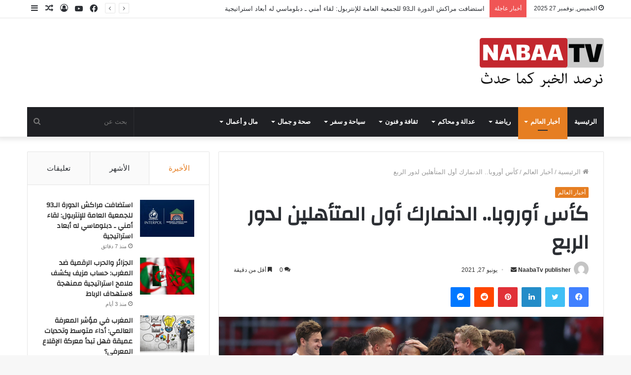

--- FILE ---
content_type: text/html; charset=UTF-8
request_url: https://nabaatv.com/tie-world/%D9%83%D8%A3%D8%B3-%D8%A3%D9%88%D8%B1%D9%88%D8%A8%D8%A7-%D8%A7%D9%84%D8%AF%D9%86%D9%85%D8%A7%D8%B1%D9%83-%D8%A3%D9%88%D9%84-%D8%A7%D9%84%D9%85%D8%AA%D8%A3%D9%87%D9%84%D9%8A%D9%86-%D9%84%D8%AF%D9%88/
body_size: 22835
content:
<!DOCTYPE html>
<html dir="rtl" lang="ar" class="" data-skin="light" prefix="og: http://ogp.me/ns#" prefix="og: https://ogp.me/ns#">
<head>
	<meta charset="UTF-8" />
	<link rel="profile" href="https://gmpg.org/xfn/11" />
	
<meta http-equiv='x-dns-prefetch-control' content='on'>
<link rel='dns-prefetch' href='//cdnjs.cloudflare.com' />
<link rel='dns-prefetch' href='//ajax.googleapis.com' />
<link rel='dns-prefetch' href='//fonts.googleapis.com' />
<link rel='dns-prefetch' href='//fonts.gstatic.com' />
<link rel='dns-prefetch' href='//s.gravatar.com' />
<link rel='dns-prefetch' href='//www.google-analytics.com' />
<link rel='preload' as='image' href='https://nabaatv.com/wp-content/uploads/2021/01/NABAA-TV-LOGO1.png' type='image/png'>
<link rel='preload' as='font' href='https://nabaatv.com/wp-content/themes/jannah/assets/fonts/tielabs-fonticon/tielabs-fonticon.woff' type='font/woff' crossorigin='anonymous' />
<link rel='preload' as='font' href='https://nabaatv.com/wp-content/themes/jannah/assets/fonts/fontawesome/fa-solid-900.woff2' type='font/woff2' crossorigin='anonymous' />
<link rel='preload' as='font' href='https://nabaatv.com/wp-content/themes/jannah/assets/fonts/fontawesome/fa-brands-400.woff2' type='font/woff2' crossorigin='anonymous' />
<link rel='preload' as='font' href='https://nabaatv.com/wp-content/themes/jannah/assets/fonts/fontawesome/fa-regular-400.woff2' type='font/woff2' crossorigin='anonymous' />
<link rel='preload' as='script' href='https://ajax.googleapis.com/ajax/libs/webfont/1/webfont.js'>
	<style>img:is([sizes="auto" i], [sizes^="auto," i]) { contain-intrinsic-size: 3000px 1500px }</style>
	
<!-- تحسين محرك البحث بواسطة رانك ماث - https://rankmath.com/ -->
<title>كأس أوروبا.. الدنمارك أول المتأهلين لدور الربع - نبأ تيفي</title>
<meta name="description" content="برشيد:م.ع"/>
<meta name="robots" content="follow, index, max-snippet:-1, max-video-preview:-1, max-image-preview:large"/>
<link rel="canonical" href="https://nabaatv.com/tie-world/%d9%83%d8%a3%d8%b3-%d8%a3%d9%88%d8%b1%d9%88%d8%a8%d8%a7-%d8%a7%d9%84%d8%af%d9%86%d9%85%d8%a7%d8%b1%d9%83-%d8%a3%d9%88%d9%84-%d8%a7%d9%84%d9%85%d8%aa%d8%a3%d9%87%d9%84%d9%8a%d9%86-%d9%84%d8%af%d9%88/" />
<meta property="og:locale" content="ar_AR" />
<meta property="og:type" content="article" />
<meta property="og:title" content="كأس أوروبا.. الدنمارك أول المتأهلين لدور الربع - نبأ تيفي" />
<meta property="og:description" content="برشيد:م.ع" />
<meta property="og:url" content="https://nabaatv.com/tie-world/%d9%83%d8%a3%d8%b3-%d8%a3%d9%88%d8%b1%d9%88%d8%a8%d8%a7-%d8%a7%d9%84%d8%af%d9%86%d9%85%d8%a7%d8%b1%d9%83-%d8%a3%d9%88%d9%84-%d8%a7%d9%84%d9%85%d8%aa%d8%a3%d9%87%d9%84%d9%8a%d9%86-%d9%84%d8%af%d9%88/" />
<meta property="og:site_name" content="نبأ تيفي" />
<meta property="article:publisher" content="https://www.facebook.com/Nabaatvcom" />
<meta property="article:section" content="أخبار العالم" />
<meta property="fb:app_id" content="444109244633183" />
<meta property="og:image" content="https://nabaatv.com/wp-content/uploads/2021/06/21.png" />
<meta property="og:image:secure_url" content="https://nabaatv.com/wp-content/uploads/2021/06/21.png" />
<meta property="og:image:width" content="920" />
<meta property="og:image:height" content="500" />
<meta property="og:image:alt" content="كأس أوروبا.. الدنمارك أول المتأهلين لدور الربع" />
<meta property="og:image:type" content="image/png" />
<meta property="article:published_time" content="2021-06-27T12:48:28+00:00" />
<meta name="twitter:card" content="summary_large_image" />
<meta name="twitter:title" content="كأس أوروبا.. الدنمارك أول المتأهلين لدور الربع - نبأ تيفي" />
<meta name="twitter:description" content="برشيد:م.ع" />
<meta name="twitter:image" content="https://nabaatv.com/wp-content/uploads/2021/06/21.png" />
<meta name="twitter:label1" content="كُتب بواسطة" />
<meta name="twitter:data1" content="NaabaTv publisher" />
<meta name="twitter:label2" content="مدة القراءة" />
<meta name="twitter:data2" content="أقل من دقيقة" />
<script type="application/ld+json" class="rank-math-schema">{"@context":"https://schema.org","@graph":[{"@type":["Corporation","Organization"],"@id":"https://nabaatv.com/#organization","name":"\u0646\u0628\u0623 \u062a\u064a\u0641\u064a","url":"https://nabaatv.com","sameAs":["https://www.facebook.com/Nabaatvcom"]},{"@type":"WebSite","@id":"https://nabaatv.com/#website","url":"https://nabaatv.com","name":"\u0646\u0628\u0623 \u062a\u064a\u0641\u064a","publisher":{"@id":"https://nabaatv.com/#organization"},"inLanguage":"ar"},{"@type":"ImageObject","@id":"https://nabaatv.com/wp-content/uploads/2021/06/21.png","url":"https://nabaatv.com/wp-content/uploads/2021/06/21.png","width":"920","height":"500","inLanguage":"ar"},{"@type":"WebPage","@id":"https://nabaatv.com/tie-world/%d9%83%d8%a3%d8%b3-%d8%a3%d9%88%d8%b1%d9%88%d8%a8%d8%a7-%d8%a7%d9%84%d8%af%d9%86%d9%85%d8%a7%d8%b1%d9%83-%d8%a3%d9%88%d9%84-%d8%a7%d9%84%d9%85%d8%aa%d8%a3%d9%87%d9%84%d9%8a%d9%86-%d9%84%d8%af%d9%88/#webpage","url":"https://nabaatv.com/tie-world/%d9%83%d8%a3%d8%b3-%d8%a3%d9%88%d8%b1%d9%88%d8%a8%d8%a7-%d8%a7%d9%84%d8%af%d9%86%d9%85%d8%a7%d8%b1%d9%83-%d8%a3%d9%88%d9%84-%d8%a7%d9%84%d9%85%d8%aa%d8%a3%d9%87%d9%84%d9%8a%d9%86-%d9%84%d8%af%d9%88/","name":"\u0643\u0623\u0633 \u0623\u0648\u0631\u0648\u0628\u0627.. \u0627\u0644\u062f\u0646\u0645\u0627\u0631\u0643 \u0623\u0648\u0644 \u0627\u0644\u0645\u062a\u0623\u0647\u0644\u064a\u0646 \u0644\u062f\u0648\u0631 \u0627\u0644\u0631\u0628\u0639 - \u0646\u0628\u0623 \u062a\u064a\u0641\u064a","datePublished":"2021-06-27T12:48:28+00:00","dateModified":"2021-06-27T12:48:28+00:00","isPartOf":{"@id":"https://nabaatv.com/#website"},"primaryImageOfPage":{"@id":"https://nabaatv.com/wp-content/uploads/2021/06/21.png"},"inLanguage":"ar"},{"@type":"Person","@id":"https://nabaatv.com/author/me-elarbaouigmail-com/","name":"NaabaTv publisher","url":"https://nabaatv.com/author/me-elarbaouigmail-com/","image":{"@type":"ImageObject","@id":"https://secure.gravatar.com/avatar/978f83d2922e288f954f96bf1d4ef2be6b60ffe1d1600f14fefa1f967f393523?s=96&amp;d=mm&amp;r=g","url":"https://secure.gravatar.com/avatar/978f83d2922e288f954f96bf1d4ef2be6b60ffe1d1600f14fefa1f967f393523?s=96&amp;d=mm&amp;r=g","caption":"NaabaTv publisher","inLanguage":"ar"},"worksFor":{"@id":"https://nabaatv.com/#organization"}},{"@type":"BlogPosting","headline":"\u0643\u0623\u0633 \u0623\u0648\u0631\u0648\u0628\u0627.. \u0627\u0644\u062f\u0646\u0645\u0627\u0631\u0643 \u0623\u0648\u0644 \u0627\u0644\u0645\u062a\u0623\u0647\u0644\u064a\u0646 \u0644\u062f\u0648\u0631 \u0627\u0644\u0631\u0628\u0639 - \u0646\u0628\u0623 \u062a\u064a\u0641\u064a","datePublished":"2021-06-27T12:48:28+00:00","dateModified":"2021-06-27T12:48:28+00:00","articleSection":"\u0623\u062e\u0628\u0627\u0631 \u0627\u0644\u0639\u0627\u0644\u0645","author":{"@id":"https://nabaatv.com/author/me-elarbaouigmail-com/","name":"NaabaTv publisher"},"publisher":{"@id":"https://nabaatv.com/#organization"},"description":"\u0628\u0631\u0634\u064a\u062f:\u0645.\u0639","name":"\u0643\u0623\u0633 \u0623\u0648\u0631\u0648\u0628\u0627.. \u0627\u0644\u062f\u0646\u0645\u0627\u0631\u0643 \u0623\u0648\u0644 \u0627\u0644\u0645\u062a\u0623\u0647\u0644\u064a\u0646 \u0644\u062f\u0648\u0631 \u0627\u0644\u0631\u0628\u0639 - \u0646\u0628\u0623 \u062a\u064a\u0641\u064a","@id":"https://nabaatv.com/tie-world/%d9%83%d8%a3%d8%b3-%d8%a3%d9%88%d8%b1%d9%88%d8%a8%d8%a7-%d8%a7%d9%84%d8%af%d9%86%d9%85%d8%a7%d8%b1%d9%83-%d8%a3%d9%88%d9%84-%d8%a7%d9%84%d9%85%d8%aa%d8%a3%d9%87%d9%84%d9%8a%d9%86-%d9%84%d8%af%d9%88/#richSnippet","isPartOf":{"@id":"https://nabaatv.com/tie-world/%d9%83%d8%a3%d8%b3-%d8%a3%d9%88%d8%b1%d9%88%d8%a8%d8%a7-%d8%a7%d9%84%d8%af%d9%86%d9%85%d8%a7%d8%b1%d9%83-%d8%a3%d9%88%d9%84-%d8%a7%d9%84%d9%85%d8%aa%d8%a3%d9%87%d9%84%d9%8a%d9%86-%d9%84%d8%af%d9%88/#webpage"},"image":{"@id":"https://nabaatv.com/wp-content/uploads/2021/06/21.png"},"inLanguage":"ar","mainEntityOfPage":{"@id":"https://nabaatv.com/tie-world/%d9%83%d8%a3%d8%b3-%d8%a3%d9%88%d8%b1%d9%88%d8%a8%d8%a7-%d8%a7%d9%84%d8%af%d9%86%d9%85%d8%a7%d8%b1%d9%83-%d8%a3%d9%88%d9%84-%d8%a7%d9%84%d9%85%d8%aa%d8%a3%d9%87%d9%84%d9%8a%d9%86-%d9%84%d8%af%d9%88/#webpage"}}]}</script>
<!-- /إضافة تحسين محركات البحث لووردبريس Rank Math -->

<link rel='dns-prefetch' href='//pagead2.googlesyndication.com' />
<link rel="alternate" type="application/rss+xml" title="نبأ تيفي &laquo; الخلاصة" href="https://nabaatv.com/feed/" />
<link rel="alternate" type="application/rss+xml" title="نبأ تيفي &laquo; خلاصة التعليقات" href="https://nabaatv.com/comments/feed/" />
<link rel="alternate" type="application/rss+xml" title="نبأ تيفي &laquo; كأس أوروبا.. الدنمارك أول المتأهلين لدور الربع خلاصة التعليقات" href="https://nabaatv.com/tie-world/%d9%83%d8%a3%d8%b3-%d8%a3%d9%88%d8%b1%d9%88%d8%a8%d8%a7-%d8%a7%d9%84%d8%af%d9%86%d9%85%d8%a7%d8%b1%d9%83-%d8%a3%d9%88%d9%84-%d8%a7%d9%84%d9%85%d8%aa%d8%a3%d9%87%d9%84%d9%8a%d9%86-%d9%84%d8%af%d9%88/feed/" />

<meta property="og:title" content="كأس أوروبا.. الدنمارك أول المتأهلين لدور الربع - نبأ تيفي" />
<meta property="og:type" content="article" />
<meta property="og:description" content="برشيد:م.ع بات المنتخب الدنماركي أول المتأهلين إلى الدور ربع النهائي من كأس أوروبا لكرة القدم، عقب فو" />
<meta property="og:url" content="https://nabaatv.com/tie-world/%d9%83%d8%a3%d8%b3-%d8%a3%d9%88%d8%b1%d9%88%d8%a8%d8%a7-%d8%a7%d9%84%d8%af%d9%86%d9%85%d8%a7%d8%b1%d9%83-%d8%a3%d9%88%d9%84-%d8%a7%d9%84%d9%85%d8%aa%d8%a3%d9%87%d9%84%d9%8a%d9%86-%d9%84%d8%af%d9%88/" />
<meta property="og:site_name" content="نبأ تيفي" />
<meta property="og:image" content="https://nabaatv.com/wp-content/uploads/2021/06/21-780x470.png" />
<script type="text/javascript">
/* <![CDATA[ */
window._wpemojiSettings = {"baseUrl":"https:\/\/s.w.org\/images\/core\/emoji\/16.0.1\/72x72\/","ext":".png","svgUrl":"https:\/\/s.w.org\/images\/core\/emoji\/16.0.1\/svg\/","svgExt":".svg","source":{"concatemoji":"https:\/\/nabaatv.com\/wp-includes\/js\/wp-emoji-release.min.js?ver=6.8.3"}};
/*! This file is auto-generated */
!function(s,n){var o,i,e;function c(e){try{var t={supportTests:e,timestamp:(new Date).valueOf()};sessionStorage.setItem(o,JSON.stringify(t))}catch(e){}}function p(e,t,n){e.clearRect(0,0,e.canvas.width,e.canvas.height),e.fillText(t,0,0);var t=new Uint32Array(e.getImageData(0,0,e.canvas.width,e.canvas.height).data),a=(e.clearRect(0,0,e.canvas.width,e.canvas.height),e.fillText(n,0,0),new Uint32Array(e.getImageData(0,0,e.canvas.width,e.canvas.height).data));return t.every(function(e,t){return e===a[t]})}function u(e,t){e.clearRect(0,0,e.canvas.width,e.canvas.height),e.fillText(t,0,0);for(var n=e.getImageData(16,16,1,1),a=0;a<n.data.length;a++)if(0!==n.data[a])return!1;return!0}function f(e,t,n,a){switch(t){case"flag":return n(e,"\ud83c\udff3\ufe0f\u200d\u26a7\ufe0f","\ud83c\udff3\ufe0f\u200b\u26a7\ufe0f")?!1:!n(e,"\ud83c\udde8\ud83c\uddf6","\ud83c\udde8\u200b\ud83c\uddf6")&&!n(e,"\ud83c\udff4\udb40\udc67\udb40\udc62\udb40\udc65\udb40\udc6e\udb40\udc67\udb40\udc7f","\ud83c\udff4\u200b\udb40\udc67\u200b\udb40\udc62\u200b\udb40\udc65\u200b\udb40\udc6e\u200b\udb40\udc67\u200b\udb40\udc7f");case"emoji":return!a(e,"\ud83e\udedf")}return!1}function g(e,t,n,a){var r="undefined"!=typeof WorkerGlobalScope&&self instanceof WorkerGlobalScope?new OffscreenCanvas(300,150):s.createElement("canvas"),o=r.getContext("2d",{willReadFrequently:!0}),i=(o.textBaseline="top",o.font="600 32px Arial",{});return e.forEach(function(e){i[e]=t(o,e,n,a)}),i}function t(e){var t=s.createElement("script");t.src=e,t.defer=!0,s.head.appendChild(t)}"undefined"!=typeof Promise&&(o="wpEmojiSettingsSupports",i=["flag","emoji"],n.supports={everything:!0,everythingExceptFlag:!0},e=new Promise(function(e){s.addEventListener("DOMContentLoaded",e,{once:!0})}),new Promise(function(t){var n=function(){try{var e=JSON.parse(sessionStorage.getItem(o));if("object"==typeof e&&"number"==typeof e.timestamp&&(new Date).valueOf()<e.timestamp+604800&&"object"==typeof e.supportTests)return e.supportTests}catch(e){}return null}();if(!n){if("undefined"!=typeof Worker&&"undefined"!=typeof OffscreenCanvas&&"undefined"!=typeof URL&&URL.createObjectURL&&"undefined"!=typeof Blob)try{var e="postMessage("+g.toString()+"("+[JSON.stringify(i),f.toString(),p.toString(),u.toString()].join(",")+"));",a=new Blob([e],{type:"text/javascript"}),r=new Worker(URL.createObjectURL(a),{name:"wpTestEmojiSupports"});return void(r.onmessage=function(e){c(n=e.data),r.terminate(),t(n)})}catch(e){}c(n=g(i,f,p,u))}t(n)}).then(function(e){for(var t in e)n.supports[t]=e[t],n.supports.everything=n.supports.everything&&n.supports[t],"flag"!==t&&(n.supports.everythingExceptFlag=n.supports.everythingExceptFlag&&n.supports[t]);n.supports.everythingExceptFlag=n.supports.everythingExceptFlag&&!n.supports.flag,n.DOMReady=!1,n.readyCallback=function(){n.DOMReady=!0}}).then(function(){return e}).then(function(){var e;n.supports.everything||(n.readyCallback(),(e=n.source||{}).concatemoji?t(e.concatemoji):e.wpemoji&&e.twemoji&&(t(e.twemoji),t(e.wpemoji)))}))}((window,document),window._wpemojiSettings);
/* ]]> */
</script>
<style id='wp-emoji-styles-inline-css' type='text/css'>

	img.wp-smiley, img.emoji {
		display: inline !important;
		border: none !important;
		box-shadow: none !important;
		height: 1em !important;
		width: 1em !important;
		margin: 0 0.07em !important;
		vertical-align: -0.1em !important;
		background: none !important;
		padding: 0 !important;
	}
</style>
<style id='classic-theme-styles-inline-css' type='text/css'>
/*! This file is auto-generated */
.wp-block-button__link{color:#fff;background-color:#32373c;border-radius:9999px;box-shadow:none;text-decoration:none;padding:calc(.667em + 2px) calc(1.333em + 2px);font-size:1.125em}.wp-block-file__button{background:#32373c;color:#fff;text-decoration:none}
</style>
<style id='rank-math-toc-block-style-inline-css' type='text/css'>
.wp-block-rank-math-toc-block nav ol{counter-reset:item}.wp-block-rank-math-toc-block nav ol li{display:block}.wp-block-rank-math-toc-block nav ol li:before{content:counters(item, ".") " ";counter-increment:item}

</style>
<link rel='stylesheet' id='tie-css-base-css' href='https://nabaatv.com/wp-content/themes/jannah/assets/css/base.min.css?ver=5.4.3' type='text/css' media='all' />
<link rel='stylesheet' id='tie-css-styles-css' href='https://nabaatv.com/wp-content/themes/jannah/assets/css/style.min.css?ver=5.4.3' type='text/css' media='all' />
<link rel='stylesheet' id='tie-css-widgets-css' href='https://nabaatv.com/wp-content/themes/jannah/assets/css/widgets.min.css?ver=5.4.3' type='text/css' media='all' />
<link rel='stylesheet' id='tie-css-helpers-css' href='https://nabaatv.com/wp-content/themes/jannah/assets/css/helpers.min.css?ver=5.4.3' type='text/css' media='all' />
<link rel='stylesheet' id='tie-fontawesome5-css' href='https://nabaatv.com/wp-content/themes/jannah/assets/css/fontawesome.css?ver=5.4.3' type='text/css' media='all' />
<link rel='stylesheet' id='tie-css-ilightbox-css' href='https://nabaatv.com/wp-content/themes/jannah/assets/ilightbox/dark-skin/skin.css?ver=5.4.3' type='text/css' media='all' />
<link rel='stylesheet' id='tie-css-shortcodes-css' href='https://nabaatv.com/wp-content/themes/jannah/assets/css/plugins/shortcodes.min.css?ver=5.4.3' type='text/css' media='all' />
<link rel='stylesheet' id='tie-css-single-css' href='https://nabaatv.com/wp-content/themes/jannah/assets/css/single.min.css?ver=5.4.3' type='text/css' media='all' />
<link rel='stylesheet' id='tie-css-print-css' href='https://nabaatv.com/wp-content/themes/jannah/assets/css/print.css?ver=5.4.3' type='text/css' media='print' />
<style id='tie-css-print-inline-css' type='text/css'>
.wf-active .logo-text,.wf-active h1,.wf-active h2,.wf-active h3,.wf-active h4,.wf-active h5,.wf-active h6,.wf-active .the-subtitle{font-family: 'Changa';}.wf-active #main-nav .main-menu > ul > li > a{font-family: 'Questrial';}#main-nav .main-menu > ul > li > a{text-transform: uppercase;}#tie-wrapper .mag-box.big-post-left-box li:not(:first-child) .post-title,#tie-wrapper .mag-box.big-post-top-box li:not(:first-child) .post-title,#tie-wrapper .mag-box.half-box li:not(:first-child) .post-title,#tie-wrapper .mag-box.big-thumb-left-box li:not(:first-child) .post-title,#tie-wrapper .mag-box.scrolling-box .slide .post-title,#tie-wrapper .mag-box.miscellaneous-box li:not(:first-child) .post-title{font-weight: 500;}.brand-title,a:hover,.tie-popup-search-submit,#logo.text-logo a,.theme-header nav .components #search-submit:hover,.theme-header .header-nav .components > li:hover > a,.theme-header .header-nav .components li a:hover,.main-menu ul.cats-vertical li a.is-active,.main-menu ul.cats-vertical li a:hover,.main-nav li.mega-menu .post-meta a:hover,.main-nav li.mega-menu .post-box-title a:hover,.search-in-main-nav.autocomplete-suggestions a:hover,#main-nav .menu ul:not(.cats-horizontal) li:hover > a,#main-nav .menu ul li.current-menu-item:not(.mega-link-column) > a,.top-nav .menu li:hover > a,.top-nav .menu > .tie-current-menu > a,.search-in-top-nav.autocomplete-suggestions .post-title a:hover,div.mag-box .mag-box-options .mag-box-filter-links a.active,.mag-box-filter-links .flexMenu-viewMore:hover > a,.stars-rating-active,body .tabs.tabs .active > a,.video-play-icon,.spinner-circle:after,#go-to-content:hover,.comment-list .comment-author .fn,.commentlist .comment-author .fn,blockquote::before,blockquote cite,blockquote.quote-simple p,.multiple-post-pages a:hover,#story-index li .is-current,.latest-tweets-widget .twitter-icon-wrap span,.wide-slider-nav-wrapper .slide,.wide-next-prev-slider-wrapper .tie-slider-nav li:hover span,.review-final-score h3,#mobile-menu-icon:hover .menu-text,body .entry a,.dark-skin body .entry a,.entry .post-bottom-meta a:hover,.comment-list .comment-content a,q a,blockquote a,.widget.tie-weather-widget .icon-basecloud-bg:after,.site-footer a:hover,.site-footer .stars-rating-active,.site-footer .twitter-icon-wrap span,.site-info a:hover{color: #e67e22;}#instagram-link a:hover{color: #e67e22 !important;border-color: #e67e22 !important;}[type='submit'],.button,.generic-button a,.generic-button button,.theme-header .header-nav .comp-sub-menu a.button.guest-btn:hover,.theme-header .header-nav .comp-sub-menu a.checkout-button,nav.main-nav .menu > li.tie-current-menu > a,nav.main-nav .menu > li:hover > a,.main-menu .mega-links-head:after,.main-nav .mega-menu.mega-cat .cats-horizontal li a.is-active,#mobile-menu-icon:hover .nav-icon,#mobile-menu-icon:hover .nav-icon:before,#mobile-menu-icon:hover .nav-icon:after,.search-in-main-nav.autocomplete-suggestions a.button,.search-in-top-nav.autocomplete-suggestions a.button,.spinner > div,.post-cat,.pages-numbers li.current span,.multiple-post-pages > span,#tie-wrapper .mejs-container .mejs-controls,.mag-box-filter-links a:hover,.slider-arrow-nav a:not(.pagination-disabled):hover,.comment-list .reply a:hover,.commentlist .reply a:hover,#reading-position-indicator,#story-index-icon,.videos-block .playlist-title,.review-percentage .review-item span span,.tie-slick-dots li.slick-active button,.tie-slick-dots li button:hover,.digital-rating-static,.timeline-widget li a:hover .date:before,#wp-calendar #today,.posts-list-counter li.widget-post-list:before,.cat-counter a + span,.tie-slider-nav li span:hover,.fullwidth-area .widget_tag_cloud .tagcloud a:hover,.magazine2:not(.block-head-4) .dark-widgetized-area ul.tabs a:hover,.magazine2:not(.block-head-4) .dark-widgetized-area ul.tabs .active a,.magazine1 .dark-widgetized-area ul.tabs a:hover,.magazine1 .dark-widgetized-area ul.tabs .active a,.block-head-4.magazine2 .dark-widgetized-area .tabs.tabs .active a,.block-head-4.magazine2 .dark-widgetized-area .tabs > .active a:before,.block-head-4.magazine2 .dark-widgetized-area .tabs > .active a:after,.demo_store,.demo #logo:after,.demo #sticky-logo:after,.widget.tie-weather-widget,span.video-close-btn:hover,#go-to-top,.latest-tweets-widget .slider-links .button:not(:hover){background-color: #e67e22;color: #FFFFFF;}.tie-weather-widget .widget-title .the-subtitle,.block-head-4.magazine2 #footer .tabs .active a:hover{color: #FFFFFF;}pre,code,.pages-numbers li.current span,.theme-header .header-nav .comp-sub-menu a.button.guest-btn:hover,.multiple-post-pages > span,.post-content-slideshow .tie-slider-nav li span:hover,#tie-body .tie-slider-nav li > span:hover,.slider-arrow-nav a:not(.pagination-disabled):hover,.main-nav .mega-menu.mega-cat .cats-horizontal li a.is-active,.main-nav .mega-menu.mega-cat .cats-horizontal li a:hover,.main-menu .menu > li > .menu-sub-content{border-color: #e67e22;}.main-menu .menu > li.tie-current-menu{border-bottom-color: #e67e22;}.top-nav .menu li.tie-current-menu > a:before,.top-nav .menu li.menu-item-has-children:hover > a:before{border-top-color: #e67e22;}.main-nav .main-menu .menu > li.tie-current-menu > a:before,.main-nav .main-menu .menu > li:hover > a:before{border-top-color: #FFFFFF;}header.main-nav-light .main-nav .menu-item-has-children li:hover > a:before,header.main-nav-light .main-nav .mega-menu li:hover > a:before{border-left-color: #e67e22;}.rtl header.main-nav-light .main-nav .menu-item-has-children li:hover > a:before,.rtl header.main-nav-light .main-nav .mega-menu li:hover > a:before{border-right-color: #e67e22;border-left-color: transparent;}.top-nav ul.menu li .menu-item-has-children:hover > a:before{border-top-color: transparent;border-left-color: #e67e22;}.rtl .top-nav ul.menu li .menu-item-has-children:hover > a:before{border-left-color: transparent;border-right-color: #e67e22;}::-moz-selection{background-color: #e67e22;color: #FFFFFF;}::selection{background-color: #e67e22;color: #FFFFFF;}circle.circle_bar{stroke: #e67e22;}#reading-position-indicator{box-shadow: 0 0 10px rgba( 230,126,34,0.7);}#logo.text-logo a:hover,body .entry a:hover,.dark-skin body .entry a:hover,.comment-list .comment-content a:hover,.block-head-4.magazine2 .site-footer .tabs li a:hover,q a:hover,blockquote a:hover{color: #b44c00;}.button:hover,input[type='submit']:hover,.generic-button a:hover,.generic-button button:hover,a.post-cat:hover,.site-footer .button:hover,.site-footer [type='submit']:hover,.search-in-main-nav.autocomplete-suggestions a.button:hover,.search-in-top-nav.autocomplete-suggestions a.button:hover,.theme-header .header-nav .comp-sub-menu a.checkout-button:hover{background-color: #b44c00;color: #FFFFFF;}.theme-header .header-nav .comp-sub-menu a.checkout-button:not(:hover),body .entry a.button{color: #FFFFFF;}#story-index.is-compact .story-index-content{background-color: #e67e22;}#story-index.is-compact .story-index-content a,#story-index.is-compact .story-index-content .is-current{color: #FFFFFF;}#tie-body .mag-box-title h3 a,#tie-body .block-more-button{color: #e67e22;}#tie-body .mag-box-title h3 a:hover,#tie-body .block-more-button:hover{color: #b44c00;}#tie-body .mag-box-title{color: #e67e22;}#tie-body .mag-box-title:before{border-top-color: #e67e22;}#tie-body .mag-box-title:after,#tie-body #footer .widget-title:after{background-color: #e67e22;}.brand-title,a:hover,.tie-popup-search-submit,#logo.text-logo a,.theme-header nav .components #search-submit:hover,.theme-header .header-nav .components > li:hover > a,.theme-header .header-nav .components li a:hover,.main-menu ul.cats-vertical li a.is-active,.main-menu ul.cats-vertical li a:hover,.main-nav li.mega-menu .post-meta a:hover,.main-nav li.mega-menu .post-box-title a:hover,.search-in-main-nav.autocomplete-suggestions a:hover,#main-nav .menu ul:not(.cats-horizontal) li:hover > a,#main-nav .menu ul li.current-menu-item:not(.mega-link-column) > a,.top-nav .menu li:hover > a,.top-nav .menu > .tie-current-menu > a,.search-in-top-nav.autocomplete-suggestions .post-title a:hover,div.mag-box .mag-box-options .mag-box-filter-links a.active,.mag-box-filter-links .flexMenu-viewMore:hover > a,.stars-rating-active,body .tabs.tabs .active > a,.video-play-icon,.spinner-circle:after,#go-to-content:hover,.comment-list .comment-author .fn,.commentlist .comment-author .fn,blockquote::before,blockquote cite,blockquote.quote-simple p,.multiple-post-pages a:hover,#story-index li .is-current,.latest-tweets-widget .twitter-icon-wrap span,.wide-slider-nav-wrapper .slide,.wide-next-prev-slider-wrapper .tie-slider-nav li:hover span,.review-final-score h3,#mobile-menu-icon:hover .menu-text,body .entry a,.dark-skin body .entry a,.entry .post-bottom-meta a:hover,.comment-list .comment-content a,q a,blockquote a,.widget.tie-weather-widget .icon-basecloud-bg:after,.site-footer a:hover,.site-footer .stars-rating-active,.site-footer .twitter-icon-wrap span,.site-info a:hover{color: #e67e22;}#instagram-link a:hover{color: #e67e22 !important;border-color: #e67e22 !important;}[type='submit'],.button,.generic-button a,.generic-button button,.theme-header .header-nav .comp-sub-menu a.button.guest-btn:hover,.theme-header .header-nav .comp-sub-menu a.checkout-button,nav.main-nav .menu > li.tie-current-menu > a,nav.main-nav .menu > li:hover > a,.main-menu .mega-links-head:after,.main-nav .mega-menu.mega-cat .cats-horizontal li a.is-active,#mobile-menu-icon:hover .nav-icon,#mobile-menu-icon:hover .nav-icon:before,#mobile-menu-icon:hover .nav-icon:after,.search-in-main-nav.autocomplete-suggestions a.button,.search-in-top-nav.autocomplete-suggestions a.button,.spinner > div,.post-cat,.pages-numbers li.current span,.multiple-post-pages > span,#tie-wrapper .mejs-container .mejs-controls,.mag-box-filter-links a:hover,.slider-arrow-nav a:not(.pagination-disabled):hover,.comment-list .reply a:hover,.commentlist .reply a:hover,#reading-position-indicator,#story-index-icon,.videos-block .playlist-title,.review-percentage .review-item span span,.tie-slick-dots li.slick-active button,.tie-slick-dots li button:hover,.digital-rating-static,.timeline-widget li a:hover .date:before,#wp-calendar #today,.posts-list-counter li.widget-post-list:before,.cat-counter a + span,.tie-slider-nav li span:hover,.fullwidth-area .widget_tag_cloud .tagcloud a:hover,.magazine2:not(.block-head-4) .dark-widgetized-area ul.tabs a:hover,.magazine2:not(.block-head-4) .dark-widgetized-area ul.tabs .active a,.magazine1 .dark-widgetized-area ul.tabs a:hover,.magazine1 .dark-widgetized-area ul.tabs .active a,.block-head-4.magazine2 .dark-widgetized-area .tabs.tabs .active a,.block-head-4.magazine2 .dark-widgetized-area .tabs > .active a:before,.block-head-4.magazine2 .dark-widgetized-area .tabs > .active a:after,.demo_store,.demo #logo:after,.demo #sticky-logo:after,.widget.tie-weather-widget,span.video-close-btn:hover,#go-to-top,.latest-tweets-widget .slider-links .button:not(:hover){background-color: #e67e22;color: #FFFFFF;}.tie-weather-widget .widget-title .the-subtitle,.block-head-4.magazine2 #footer .tabs .active a:hover{color: #FFFFFF;}pre,code,.pages-numbers li.current span,.theme-header .header-nav .comp-sub-menu a.button.guest-btn:hover,.multiple-post-pages > span,.post-content-slideshow .tie-slider-nav li span:hover,#tie-body .tie-slider-nav li > span:hover,.slider-arrow-nav a:not(.pagination-disabled):hover,.main-nav .mega-menu.mega-cat .cats-horizontal li a.is-active,.main-nav .mega-menu.mega-cat .cats-horizontal li a:hover,.main-menu .menu > li > .menu-sub-content{border-color: #e67e22;}.main-menu .menu > li.tie-current-menu{border-bottom-color: #e67e22;}.top-nav .menu li.tie-current-menu > a:before,.top-nav .menu li.menu-item-has-children:hover > a:before{border-top-color: #e67e22;}.main-nav .main-menu .menu > li.tie-current-menu > a:before,.main-nav .main-menu .menu > li:hover > a:before{border-top-color: #FFFFFF;}header.main-nav-light .main-nav .menu-item-has-children li:hover > a:before,header.main-nav-light .main-nav .mega-menu li:hover > a:before{border-left-color: #e67e22;}.rtl header.main-nav-light .main-nav .menu-item-has-children li:hover > a:before,.rtl header.main-nav-light .main-nav .mega-menu li:hover > a:before{border-right-color: #e67e22;border-left-color: transparent;}.top-nav ul.menu li .menu-item-has-children:hover > a:before{border-top-color: transparent;border-left-color: #e67e22;}.rtl .top-nav ul.menu li .menu-item-has-children:hover > a:before{border-left-color: transparent;border-right-color: #e67e22;}::-moz-selection{background-color: #e67e22;color: #FFFFFF;}::selection{background-color: #e67e22;color: #FFFFFF;}circle.circle_bar{stroke: #e67e22;}#reading-position-indicator{box-shadow: 0 0 10px rgba( 230,126,34,0.7);}#logo.text-logo a:hover,body .entry a:hover,.dark-skin body .entry a:hover,.comment-list .comment-content a:hover,.block-head-4.magazine2 .site-footer .tabs li a:hover,q a:hover,blockquote a:hover{color: #b44c00;}.button:hover,input[type='submit']:hover,.generic-button a:hover,.generic-button button:hover,a.post-cat:hover,.site-footer .button:hover,.site-footer [type='submit']:hover,.search-in-main-nav.autocomplete-suggestions a.button:hover,.search-in-top-nav.autocomplete-suggestions a.button:hover,.theme-header .header-nav .comp-sub-menu a.checkout-button:hover{background-color: #b44c00;color: #FFFFFF;}.theme-header .header-nav .comp-sub-menu a.checkout-button:not(:hover),body .entry a.button{color: #FFFFFF;}#story-index.is-compact .story-index-content{background-color: #e67e22;}#story-index.is-compact .story-index-content a,#story-index.is-compact .story-index-content .is-current{color: #FFFFFF;}#tie-body .mag-box-title h3 a,#tie-body .block-more-button{color: #e67e22;}#tie-body .mag-box-title h3 a:hover,#tie-body .block-more-button:hover{color: #b44c00;}#tie-body .mag-box-title{color: #e67e22;}#tie-body .mag-box-title:before{border-top-color: #e67e22;}#tie-body .mag-box-title:after,#tie-body #footer .widget-title:after{background-color: #e67e22;}.tie-cat-2,.tie-cat-item-2 > span{background-color:#e67e22 !important;color:#FFFFFF !important;}.tie-cat-2:after{border-top-color:#e67e22 !important;}.tie-cat-2:hover{background-color:#c86004 !important;}.tie-cat-2:hover:after{border-top-color:#c86004 !important;}.tie-cat-9,.tie-cat-item-9 > span{background-color:#2ecc71 !important;color:#FFFFFF !important;}.tie-cat-9:after{border-top-color:#2ecc71 !important;}.tie-cat-9:hover{background-color:#10ae53 !important;}.tie-cat-9:hover:after{border-top-color:#10ae53 !important;}.tie-cat-14,.tie-cat-item-14 > span{background-color:#9b59b6 !important;color:#FFFFFF !important;}.tie-cat-14:after{border-top-color:#9b59b6 !important;}.tie-cat-14:hover{background-color:#7d3b98 !important;}.tie-cat-14:hover:after{border-top-color:#7d3b98 !important;}.tie-cat-16,.tie-cat-item-16 > span{background-color:#34495e !important;color:#FFFFFF !important;}.tie-cat-16:after{border-top-color:#34495e !important;}.tie-cat-16:hover{background-color:#162b40 !important;}.tie-cat-16:hover:after{border-top-color:#162b40 !important;}.tie-cat-19,.tie-cat-item-19 > span{background-color:#795548 !important;color:#FFFFFF !important;}.tie-cat-19:after{border-top-color:#795548 !important;}.tie-cat-19:hover{background-color:#5b372a !important;}.tie-cat-19:hover:after{border-top-color:#5b372a !important;}.tie-cat-20,.tie-cat-item-20 > span{background-color:#4CAF50 !important;color:#FFFFFF !important;}.tie-cat-20:after{border-top-color:#4CAF50 !important;}.tie-cat-20:hover{background-color:#2e9132 !important;}.tie-cat-20:hover:after{border-top-color:#2e9132 !important;}@media (max-width: 991px){.side-aside.dark-skin{background: #2f88d6;background: -webkit-linear-gradient(135deg,#5933a2,#2f88d6 );background: -moz-linear-gradient(135deg,#5933a2,#2f88d6 );background: -o-linear-gradient(135deg,#5933a2,#2f88d6 );background: linear-gradient(135deg,#2f88d6,#5933a2 );}}
</style>
<script type="text/javascript" src="https://nabaatv.com/wp-includes/js/jquery/jquery.min.js?ver=3.7.1" id="jquery-core-js"></script>
<script type="text/javascript" src="https://nabaatv.com/wp-includes/js/jquery/jquery-migrate.min.js?ver=3.4.1" id="jquery-migrate-js"></script>
<link rel="https://api.w.org/" href="https://nabaatv.com/wp-json/" /><link rel="alternate" title="JSON" type="application/json" href="https://nabaatv.com/wp-json/wp/v2/posts/4388" /><link rel="EditURI" type="application/rsd+xml" title="RSD" href="https://nabaatv.com/xmlrpc.php?rsd" />
<link rel="stylesheet" href="https://nabaatv.com/wp-content/themes/jannah/rtl.css" type="text/css" media="screen" /><meta name="generator" content="WordPress 6.8.3" />
<link rel='shortlink' href='https://nabaatv.com/?p=4388' />
<link rel="alternate" title="oEmbed (JSON)" type="application/json+oembed" href="https://nabaatv.com/wp-json/oembed/1.0/embed?url=https%3A%2F%2Fnabaatv.com%2Ftie-world%2F%25d9%2583%25d8%25a3%25d8%25b3-%25d8%25a3%25d9%2588%25d8%25b1%25d9%2588%25d8%25a8%25d8%25a7-%25d8%25a7%25d9%2584%25d8%25af%25d9%2586%25d9%2585%25d8%25a7%25d8%25b1%25d9%2583-%25d8%25a3%25d9%2588%25d9%2584-%25d8%25a7%25d9%2584%25d9%2585%25d8%25aa%25d8%25a3%25d9%2587%25d9%2584%25d9%258a%25d9%2586-%25d9%2584%25d8%25af%25d9%2588%2F" />
<link rel="alternate" title="oEmbed (XML)" type="text/xml+oembed" href="https://nabaatv.com/wp-json/oembed/1.0/embed?url=https%3A%2F%2Fnabaatv.com%2Ftie-world%2F%25d9%2583%25d8%25a3%25d8%25b3-%25d8%25a3%25d9%2588%25d8%25b1%25d9%2588%25d8%25a8%25d8%25a7-%25d8%25a7%25d9%2584%25d8%25af%25d9%2586%25d9%2585%25d8%25a7%25d8%25b1%25d9%2583-%25d8%25a3%25d9%2588%25d9%2584-%25d8%25a7%25d9%2584%25d9%2585%25d8%25aa%25d8%25a3%25d9%2587%25d9%2584%25d9%258a%25d9%2586-%25d9%2584%25d8%25af%25d9%2588%2F&#038;format=xml" />
<meta name="generator" content="Site Kit by Google 1.78.0" /><meta property="fb:app_id" content="966242223397117" />

 <meta name="description" content="برشيد:م.ع بات المنتخب الدنماركي أول المتأهلين إلى الدور ربع النهائي من كأس أوروبا لكرة القدم، عقب فوزه العريض برباعية نظيفة أمام منتخب ويلز على أرضية" /><meta http-equiv="X-UA-Compatible" content="IE=edge">
<meta name="theme-color" content="#e67e22" /><meta name="viewport" content="width=device-width, initial-scale=1.0" />
<!-- Google AdSense snippet added by Site Kit -->
<meta name="google-adsense-platform-account" content="ca-host-pub-2644536267352236">
<meta name="google-adsense-platform-domain" content="sitekit.withgoogle.com">
<!-- End Google AdSense snippet added by Site Kit -->

<!-- Google AdSense snippet added by Site Kit -->
<script type="text/javascript" async="async" src="https://pagead2.googlesyndication.com/pagead/js/adsbygoogle.js?client=ca-pub-1458606676533088" crossorigin="anonymous"></script>

<!-- End Google AdSense snippet added by Site Kit -->
<link rel="icon" href="https://nabaatv.com/wp-content/uploads/2021/04/nabaatvlogo-150x150.png" sizes="32x32" />
<link rel="icon" href="https://nabaatv.com/wp-content/uploads/2021/04/nabaatvlogo.png" sizes="192x192" />
<link rel="apple-touch-icon" href="https://nabaatv.com/wp-content/uploads/2021/04/nabaatvlogo.png" />
<meta name="msapplication-TileImage" content="https://nabaatv.com/wp-content/uploads/2021/04/nabaatvlogo.png" />
</head>

<body data-rsssl=1 id="tie-body" class="rtl wp-singular post-template-default single single-post postid-4388 single-format-standard wp-theme-jannah tie-no-js wrapper-has-shadow block-head-1 magazine1 is-thumb-overlay-disabled is-desktop is-header-layout-3 sidebar-left has-sidebar post-layout-1 narrow-title-narrow-media is-standard-format has-mobile-share hide_share_post_top hide_share_post_bottom">



<div class="background-overlay">

	<div id="tie-container" class="site tie-container">

		
		<div id="tie-wrapper">

			
<header id="theme-header" class="theme-header header-layout-3 main-nav-dark main-nav-default-dark main-nav-below main-nav-boxed no-stream-item top-nav-active top-nav-light top-nav-default-light top-nav-above has-shadow has-normal-width-logo mobile-header-default">
	
<nav id="top-nav"  class="has-date-breaking-components top-nav header-nav has-breaking-news" aria-label="الشريط العلوي">
	<div class="container">
		<div class="topbar-wrapper">

			
					<div class="topbar-today-date tie-icon">
						الخميس, نوفمبر 27 2025					</div>
					
			<div class="tie-alignleft">
				
<div class="breaking controls-is-active">

	<span class="breaking-title">
		<span class="tie-icon-bolt breaking-icon" aria-hidden="true"></span>
		<span class="breaking-title-text">أخبار عاجلة</span>
	</span>

	<ul id="breaking-news-in-header" class="breaking-news" data-type="reveal" data-arrows="true">

		
							<li class="news-item">
								<a href="https://nabaatv.com/%d8%a7%d8%ae%d8%a8%d8%a7%d8%b1-%d9%85%d9%86%d9%88%d8%b9%d8%a9/%d8%a7%d8%b3%d8%aa%d8%b6%d8%a7%d9%81%d8%aa-%d9%85%d8%b1%d8%a7%d9%83%d8%b4-%d8%a7%d9%84%d8%af%d9%88%d8%b1%d8%a9-%d8%a7%d9%84%d9%8093-%d9%84%d9%84%d8%ac%d9%85%d8%b9%d9%8a%d8%a9-%d8%a7%d9%84%d8%b9%d8%a7/">استضافت مراكش  الدورة الـ93 للجمعية العامة للإنتربول: لقاء أمني ـ دبلوماسي له أبعاد استراتيجية</a>
							</li>

							
							<li class="news-item">
								<a href="https://nabaatv.com/%d8%a7%d8%ae%d8%a8%d8%a7%d8%b1-%d9%85%d9%86%d9%88%d8%b9%d8%a9/%d8%a7%d9%84%d8%ac%d8%b2%d8%a7%d8%a6%d8%b1-%d9%88%d8%a7%d9%84%d8%ad%d8%b1%d8%a8-%d8%a7%d9%84%d8%b1%d9%82%d9%85%d9%8a%d8%a9-%d8%b6%d8%af-%d8%a7%d9%84%d9%85%d8%ba%d8%b1%d8%a8-%d8%ad%d8%b3%d8%a7%d8%a8/">الجزائر والحرب الرقمية ضد المغرب: حساب مزيف يكشف ملامح استراتيجية ممنهجة لاستهداف الرباط</a>
							</li>

							
							<li class="news-item">
								<a href="https://nabaatv.com/%d8%a7%d8%ae%d8%a8%d8%a7%d8%b1-%d9%85%d9%86%d9%88%d8%b9%d8%a9/%d8%a7%d9%84%d9%85%d8%ba%d8%b1%d8%a8-%d9%81%d9%8a-%d9%85%d8%a4%d8%b4%d8%b1-%d8%a7%d9%84%d9%85%d8%b9%d8%b1%d9%81%d8%a9-%d8%a7%d9%84%d8%b9%d8%a7%d9%84%d9%85%d9%8a-%d8%a3%d8%af%d8%a7%d8%a1-%d9%85%d8%aa/">المغرب في مؤشر المعرفة العالمي: أداء متوسط وتحديات عميقة فهل تبدأ معركة الإقلاع المعرفي؟</a>
							</li>

							
							<li class="news-item">
								<a href="https://nabaatv.com/%d8%a7%d8%ae%d8%a8%d8%a7%d8%b1-%d9%85%d9%86%d9%88%d8%b9%d8%a9/%d8%a7%d8%b1%d8%aa%d9%81%d8%a7%d8%b9-%d8%a7%d9%84%d8%b7%d9%84%d8%a7%d9%82-%d9%88%d8%a7%d9%84%d8%b9%d9%86%d9%88%d8%b3%d8%a9-%d9%81%d9%8a-%d8%a7%d9%84%d9%85%d8%ba%d8%b1%d8%a8-%d8%a3%d8%b2%d9%85/">ارتفاع الطلاق والعنوسة في المغرب… أزمة صامتة تهدد استقرار المجتمع</a>
							</li>

							
							<li class="news-item">
								<a href="https://nabaatv.com/%d8%a7%d8%ae%d8%a8%d8%a7%d8%b1-%d9%85%d9%86%d9%88%d8%b9%d8%a9/%d8%a7%d8%ad%d8%aa%d8%b1%d8%a7%d9%85-%d8%a7%d9%84%d8%b0%d8%a7%d8%aa-%d8%a7%d9%84%d8%b7%d8%b1%d9%8a%d9%82-%d8%a5%d9%84%d9%89-%d8%a7%d9%84%d8%aa%d9%88%d8%a7%d8%b2%d9%86-%d8%a7%d9%84%d8%af%d8%a7%d8%ae-2/">احترام الذات الطريق إلى التوازن الداخلي والنجاح الإنساني</a>
							</li>

							
							<li class="news-item">
								<a href="https://nabaatv.com/%d8%a7%d8%ae%d8%a8%d8%a7%d8%b1-%d9%85%d9%86%d9%88%d8%b9%d8%a9/%d8%aa%d8%b1%d8%b4%d9%8a%d8%af-%d8%a7%d9%84%d8%ad%d9%8a%d8%a7%d8%a9-%d8%a7%d9%84%d8%b3%d9%8a%d8%a7%d8%b3%d9%8a%d8%a9-%d9%85%d8%af%d8%ae%d9%84-%d9%84%d8%a8%d9%86%d8%a7%d8%a1-%d8%af%d9%8a%d9%85%d9%82/">ترشيد الحياة السياسية: مدخل لبناء ديمقراطية حقيقية ومسؤولة</a>
							</li>

							
							<li class="news-item">
								<a href="https://nabaatv.com/tie-world/%d8%a7%d8%ae%d8%a8%d8%a7%d8%b1-%d9%88%d8%b7%d9%86%d9%8a%d8%a9/%d9%86%d8%ad%d9%86-%d8%a7%d9%84%d8%a3%d9%85%d8%a9-%d8%a7%d9%84%d9%85%d8%ba%d8%b1%d8%a8%d9%8a%d8%a9-%d8%aa%d8%a7%d8%b1%d9%8a%d8%ae-%d9%85%d9%86-%d8%a7%d9%84%d9%85%d8%ac%d8%af-%d9%88%d8%b7/">نحن الأمة المغربية… تاريخ من المجد وطموح لا تحده الحدود</a>
							</li>

							
							<li class="news-item">
								<a href="https://nabaatv.com/%d8%a7%d8%ae%d8%a8%d8%a7%d8%b1-%d9%85%d9%86%d9%88%d8%b9%d8%a9/%d8%a7%d9%84%d9%81%d9%84%d8%b3%d9%81%d8%a9%d8%8c-%d8%ad%d9%8a%d9%86-%d9%8a%d9%86%d8%aa%d8%b5%d8%b1-%d8%a7%d9%84%d8%b9%d9%82%d9%84-%d9%88%d8%aa%d9%86%d9%87%d8%b2%d9%85-%d8%a3%d9%88%d9%87%d8%a7%d9%85/">الفلسفة، حين ينتصر العقل وتنهزم أوهام الجهل</a>
							</li>

							
							<li class="news-item">
								<a href="https://nabaatv.com/%d8%a7%d8%ae%d8%a8%d8%a7%d8%b1-%d9%85%d9%86%d9%88%d8%b9%d8%a9/%d8%a7%d9%84%d8%b1%d8%af%d8%a7%d8%a1%d8%a9-%d8%ad%d9%8a%d9%86-%d8%aa%d9%8f%d8%b1%d9%81%d8%b9-%d8%a7%d9%84%d9%85%d8%b9%d8%b1%d8%a9-%d8%a5%d9%84%d9%89-%d9%85%d9%82%d8%a7%d9%85-%d8%a7%d9%84%d9%81%d8%b6/">الرداءة حين تُرفع المعرة إلى مقام الفضيلة</a>
							</li>

							
							<li class="news-item">
								<a href="https://nabaatv.com/%d8%a7%d8%ae%d8%a8%d8%a7%d8%b1-%d9%85%d9%86%d9%88%d8%b9%d8%a9/%d8%a8%d8%b1%d8%b4%d9%8a%d8%af-%d8%aa%d9%86%d9%81%d8%aa%d8%ad-%d8%b9%d9%84%d9%89-%d8%a7%d9%84%d9%85%d9%88%d8%a7%d8%b7%d9%86%d9%8a%d9%86-%d9%84%d8%a5%d8%b9%d8%af%d8%a7%d8%af-%d8%a7%d9%84%d8%ac%d9%8a/">برشيد تنفتح على المواطنين لإعداد الجيل الجديد من برامج التنمية الترابية المندمجة: خطوة تعزز المقاربة التشاركية وتكريس الحكامة المحلية</a>
							</li>

							
	</ul>
</div><!-- #breaking /-->
			</div><!-- .tie-alignleft /-->

			<div class="tie-alignright">
				<ul class="components">	<li class="side-aside-nav-icon menu-item custom-menu-link">
		<a href="#">
			<span class="tie-icon-navicon" aria-hidden="true"></span>
			<span class="screen-reader-text">إضافة عمود جانبي</span>
		</a>
	</li>
		<li class="random-post-icon menu-item custom-menu-link">
		<a href="/tie-world/%D9%83%D8%A3%D8%B3-%D8%A3%D9%88%D8%B1%D9%88%D8%A8%D8%A7-%D8%A7%D9%84%D8%AF%D9%86%D9%85%D8%A7%D8%B1%D9%83-%D8%A3%D9%88%D9%84-%D8%A7%D9%84%D9%85%D8%AA%D8%A3%D9%87%D9%84%D9%8A%D9%86-%D9%84%D8%AF%D9%88/?random-post=1" class="random-post" title="مقال عشوائي" rel="nofollow">
			<span class="tie-icon-random" aria-hidden="true"></span>
			<span class="screen-reader-text">مقال عشوائي</span>
		</a>
	</li>
	
	
		<li class=" popup-login-icon menu-item custom-menu-link">
			<a href="#" class="lgoin-btn tie-popup-trigger">
				<span class="tie-icon-author" aria-hidden="true"></span>
				<span class="screen-reader-text">تسجيل الدخول</span>			</a>
		</li>

			 <li class="social-icons-item"><a class="social-link youtube-social-icon" rel="external noopener nofollow" target="_blank" href="https://www.youtube.com/channel/UCbzV1SY2z7nhqnU0xATOaGg"><span class="tie-social-icon tie-icon-youtube"></span><span class="screen-reader-text">يوتيوب</span></a></li><li class="social-icons-item"><a class="social-link facebook-social-icon" rel="external noopener nofollow" target="_blank" href="https://www.facebook.com/Nabaatvcom"><span class="tie-social-icon tie-icon-facebook"></span><span class="screen-reader-text">فيسبوك</span></a></li> </ul><!-- Components -->			</div><!-- .tie-alignright /-->

		</div><!-- .topbar-wrapper /-->
	</div><!-- .container /-->
</nav><!-- #top-nav /-->

<div class="container header-container">
	<div class="tie-row logo-row">

		
		<div class="logo-wrapper">
			<div class="tie-col-md-4 logo-container clearfix">
				<div id="mobile-header-components-area_1" class="mobile-header-components"><ul class="components"><li class="mobile-component_menu custom-menu-link"><a href="#" id="mobile-menu-icon" class="menu-text-wrapper"><span class="tie-mobile-menu-icon tie-icon-grid-9"></span><span class="menu-text">القائمة</span></a></li></ul></div>
		<div id="logo" class="image-logo" >

			
			<a title="نبأ تيفي" href="https://nabaatv.com/">
				
				<picture class="tie-logo-default tie-logo-picture">
					<source class="tie-logo-source-default tie-logo-source" srcset="https://nabaatv.com/wp-content/uploads/2021/01/NABAA-TV-LOGO1.png">
					<img class="tie-logo-img-default tie-logo-img" src="https://nabaatv.com/wp-content/uploads/2021/01/NABAA-TV-LOGO1.png" alt="نبأ تيفي" width="300" height="100" style="max-height:100px; width: auto;" />
				</picture>
						</a>

			
		</div><!-- #logo /-->

		<div id="mobile-header-components-area_2" class="mobile-header-components"><ul class="components"><li class="mobile-component_search custom-menu-link">
				<a href="#" class="tie-search-trigger-mobile">
					<span class="tie-icon-search tie-search-icon" aria-hidden="true"></span>
					<span class="screen-reader-text">بحث عن</span>
				</a>
			</li></ul></div>			</div><!-- .tie-col /-->
		</div><!-- .logo-wrapper /-->

		
	</div><!-- .tie-row /-->
</div><!-- .container /-->

<div class="main-nav-wrapper">
	<nav id="main-nav" data-skin="search-in-main-nav" class="main-nav header-nav live-search-parent"  aria-label="القائمة الرئيسية">
		<div class="container">

			<div class="main-menu-wrapper">

				
				<div id="menu-components-wrap">

					
					<div class="main-menu main-menu-wrap tie-alignleft">
						<div id="main-nav-menu" class="main-menu header-menu"><ul id="menu-tielabs-main-menu" class="menu" role="menubar"><li id="menu-item-978" class="menu-item menu-item-type-custom menu-item-object-custom menu-item-home menu-item-978"><a href="https://nabaatv.com/">الرئيسية</a></li>
<li id="menu-item-979" class="menu-item menu-item-type-taxonomy menu-item-object-category current-post-ancestor current-menu-parent current-post-parent menu-item-979 tie-current-menu mega-menu mega-cat " data-id="2" ><a href="https://nabaatv.com/category/tie-world/">أخبار العالم</a>
<div class="mega-menu-block menu-sub-content">

<div class="mega-menu-content">
<div class="mega-cat-wrapper">
<ul class="mega-cat-sub-categories cats-vertical">
<li class="mega-all-link"><a href="https://nabaatv.com/category/tie-world/" class="is-active is-loaded mega-sub-cat" data-id="2">الكل</a></li>
<li><a href="https://nabaatv.com/category/tie-world/%d8%a7%d8%ae%d8%a8%d8%a7%d8%b1-%d8%ac%d9%87%d9%88%d9%8a%d8%a9/" class="mega-sub-cat"  data-id="25">اخبار جهوية</a></li>
<li><a href="https://nabaatv.com/category/tie-world/%d8%a7%d8%ae%d8%a8%d8%a7%d8%b1-%d8%af%d9%88%d9%84%d9%8a%d8%a9/" class="mega-sub-cat"  data-id="26">اخبار دولية</a></li>
<li><a href="https://nabaatv.com/category/tie-world/%d8%a7%d8%ae%d8%a8%d8%a7%d8%b1-%d9%88%d8%b7%d9%86%d9%8a%d8%a9/" class="mega-sub-cat"  data-id="24">اخبار وطنية</a></li>
</ul>
<div class="mega-cat-content mega-cat-sub-exists vertical-posts">

												<div class="mega-ajax-content mega-cat-posts-container clearfix">

												</div><!-- .mega-ajax-content -->

						</div><!-- .mega-cat-content -->

					</div><!-- .mega-cat-Wrapper -->

</div><!-- .mega-menu-content -->

</div><!-- .mega-menu-block --> 
</li>
<li id="menu-item-1024" class="menu-item menu-item-type-taxonomy menu-item-object-category menu-item-1024 mega-menu mega-recent-featured " data-id="27" ><a href="https://nabaatv.com/category/%d8%b1%d9%8a%d8%a7%d8%b6%d8%a9/">رياضة</a>
<div class="mega-menu-block menu-sub-content">

<div class="mega-menu-content">
<div class="mega-ajax-content">
</div><!-- .mega-ajax-content -->

</div><!-- .mega-menu-content -->

</div><!-- .mega-menu-block --> 
</li>
<li id="menu-item-1025" class="menu-item menu-item-type-taxonomy menu-item-object-category menu-item-1025 mega-menu mega-links mega-links-2col "><a href="https://nabaatv.com/category/%d8%b9%d8%af%d8%a7%d9%84%d8%a9-%d9%88-%d9%85%d8%ad%d8%a7%d9%83%d9%85/">عدالة و محاكم</a>
<div class="mega-menu-block menu-sub-content">

</div><!-- .mega-menu-block --> 
</li>
<li id="menu-item-1023" class="menu-item menu-item-type-taxonomy menu-item-object-category menu-item-1023 mega-menu mega-links mega-links-2col "><a href="https://nabaatv.com/category/%d8%ab%d9%82%d8%a7%d9%81%d8%a9-%d9%88-%d9%81%d9%86%d9%88%d9%86/">ثقافة و فنون</a>
<div class="mega-menu-block menu-sub-content">

</div><!-- .mega-menu-block --> 
</li>
<li id="menu-item-1021" class="menu-item menu-item-type-taxonomy menu-item-object-category menu-item-1021 mega-menu mega-recent-featured " data-id="9" ><a href="https://nabaatv.com/category/%d8%b3%d9%8a%d8%a7%d8%ad%d8%a9-%d9%88-%d8%b3%d9%81%d8%b1/">سياحة و سفر</a>
<div class="mega-menu-block menu-sub-content">

<div class="mega-menu-content">
<div class="mega-ajax-content">
</div><!-- .mega-ajax-content -->

</div><!-- .mega-menu-content -->

</div><!-- .mega-menu-block --> 
</li>
<li id="menu-item-1022" class="menu-item menu-item-type-taxonomy menu-item-object-category menu-item-1022 mega-menu mega-links mega-links-2col "><a href="https://nabaatv.com/category/%d8%b5%d8%ad%d8%a9-%d9%88-%d8%ac%d9%85%d8%a7%d9%84/">صحة و جمال</a>
<div class="mega-menu-block menu-sub-content">

</div><!-- .mega-menu-block --> 
</li>
<li id="menu-item-1026" class="menu-item menu-item-type-taxonomy menu-item-object-category menu-item-1026 mega-menu mega-recent-featured " data-id="19" ><a href="https://nabaatv.com/category/tie-business/">مال و أعمال</a>
<div class="mega-menu-block menu-sub-content">

<div class="mega-menu-content">
<div class="mega-ajax-content">
</div><!-- .mega-ajax-content -->

</div><!-- .mega-menu-content -->

</div><!-- .mega-menu-block --> 
</li>
</ul></div>					</div><!-- .main-menu.tie-alignleft /-->

					<ul class="components">		<li class="search-bar menu-item custom-menu-link" aria-label="بحث">
			<form method="get" id="search" action="https://nabaatv.com/">
				<input id="search-input" class="is-ajax-search"  inputmode="search" type="text" name="s" title="بحث عن" placeholder="بحث عن" />
				<button id="search-submit" type="submit">
					<span class="tie-icon-search tie-search-icon" aria-hidden="true"></span>
					<span class="screen-reader-text">بحث عن</span>
				</button>
			</form>
		</li>
		</ul><!-- Components -->
				</div><!-- #menu-components-wrap /-->
			</div><!-- .main-menu-wrapper /-->
		</div><!-- .container /-->
	</nav><!-- #main-nav /-->
</div><!-- .main-nav-wrapper /-->

</header>

<div id="content" class="site-content container"><div id="main-content-row" class="tie-row main-content-row">

<div class="main-content tie-col-md-8 tie-col-xs-12" role="main">

	
	<article id="the-post" class="container-wrapper post-content tie-standard">

		
<header class="entry-header-outer">

	<nav id="breadcrumb"><a href="https://nabaatv.com/"><span class="tie-icon-home" aria-hidden="true"></span> الرئيسية</a><em class="delimiter">/</em><a href="https://nabaatv.com/category/tie-world/">أخبار العالم</a><em class="delimiter">/</em><span class="current">كأس أوروبا.. الدنمارك أول المتأهلين لدور الربع</span></nav><script type="application/ld+json">{"@context":"http:\/\/schema.org","@type":"BreadcrumbList","@id":"#Breadcrumb","itemListElement":[{"@type":"ListItem","position":1,"item":{"name":"\u0627\u0644\u0631\u0626\u064a\u0633\u064a\u0629","@id":"https:\/\/nabaatv.com\/"}},{"@type":"ListItem","position":2,"item":{"name":"\u0623\u062e\u0628\u0627\u0631 \u0627\u0644\u0639\u0627\u0644\u0645","@id":"https:\/\/nabaatv.com\/category\/tie-world\/"}}]}</script>
	<div class="entry-header">

		<span class="post-cat-wrap"><a class="post-cat tie-cat-2" href="https://nabaatv.com/category/tie-world/">أخبار العالم</a></span>
		<h1 class="post-title entry-title">كأس أوروبا.. الدنمارك أول المتأهلين لدور الربع</h1>

		<div id="single-post-meta" class="post-meta clearfix"><span class="author-meta single-author with-avatars"><span class="meta-item meta-author-wrapper meta-author-4">
						<span class="meta-author-avatar">
							<a href="https://nabaatv.com/author/me-elarbaouigmail-com/"><img alt='صورة NaabaTv publisher' src='https://secure.gravatar.com/avatar/978f83d2922e288f954f96bf1d4ef2be6b60ffe1d1600f14fefa1f967f393523?s=140&#038;d=mm&#038;r=g' srcset='https://secure.gravatar.com/avatar/978f83d2922e288f954f96bf1d4ef2be6b60ffe1d1600f14fefa1f967f393523?s=280&#038;d=mm&#038;r=g 2x' class='avatar avatar-140 photo' height='140' width='140' decoding='async'/></a>
						</span>
					<span class="meta-author"><a href="https://nabaatv.com/author/me-elarbaouigmail-com/" class="author-name tie-icon" title="NaabaTv publisher">NaabaTv publisher</a></span>
						<a href="mailto:me.elarbaoui@gmail.com" class="author-email-link" target="_blank" rel="nofollow noopener" title="أرسل بريدا إلكترونيا">
							<span class="tie-icon-envelope" aria-hidden="true"></span>
							<span class="screen-reader-text">أرسل بريدا إلكترونيا</span>
						</a>
					</span></span><span class="date meta-item tie-icon">يونيو 27, 2021</span><div class="tie-alignright"><span class="meta-comment tie-icon meta-item fa-before">0</span><span class="meta-reading-time meta-item"><span class="tie-icon-bookmark" aria-hidden="true"></span> أقل من دقيقة</span> </div></div><!-- .post-meta -->	</div><!-- .entry-header /-->

	
	
</header><!-- .entry-header-outer /-->


		<div id="share-buttons-top" class="share-buttons share-buttons-top">
			<div class="share-links  icons-only">
				
				<a href="https://www.facebook.com/sharer.php?u=https://nabaatv.com/tie-world/%d9%83%d8%a3%d8%b3-%d8%a3%d9%88%d8%b1%d9%88%d8%a8%d8%a7-%d8%a7%d9%84%d8%af%d9%86%d9%85%d8%a7%d8%b1%d9%83-%d8%a3%d9%88%d9%84-%d8%a7%d9%84%d9%85%d8%aa%d8%a3%d9%87%d9%84%d9%8a%d9%86-%d9%84%d8%af%d9%88/" rel="external noopener nofollow" title="فيسبوك" target="_blank" class="facebook-share-btn " data-raw="https://www.facebook.com/sharer.php?u={post_link}">
					<span class="share-btn-icon tie-icon-facebook"></span> <span class="screen-reader-text">فيسبوك</span>
				</a>
				<a href="https://twitter.com/intent/tweet?text=%D9%83%D8%A3%D8%B3%20%D8%A3%D9%88%D8%B1%D9%88%D8%A8%D8%A7..%20%D8%A7%D9%84%D8%AF%D9%86%D9%85%D8%A7%D8%B1%D9%83%20%D8%A3%D9%88%D9%84%20%D8%A7%D9%84%D9%85%D8%AA%D8%A3%D9%87%D9%84%D9%8A%D9%86%20%D9%84%D8%AF%D9%88%D8%B1%20%D8%A7%D9%84%D8%B1%D8%A8%D8%B9&#038;url=https://nabaatv.com/tie-world/%d9%83%d8%a3%d8%b3-%d8%a3%d9%88%d8%b1%d9%88%d8%a8%d8%a7-%d8%a7%d9%84%d8%af%d9%86%d9%85%d8%a7%d8%b1%d9%83-%d8%a3%d9%88%d9%84-%d8%a7%d9%84%d9%85%d8%aa%d8%a3%d9%87%d9%84%d9%8a%d9%86-%d9%84%d8%af%d9%88/" rel="external noopener nofollow" title="تويتر" target="_blank" class="twitter-share-btn " data-raw="https://twitter.com/intent/tweet?text={post_title}&amp;url={post_link}">
					<span class="share-btn-icon tie-icon-twitter"></span> <span class="screen-reader-text">تويتر</span>
				</a>
				<a href="https://www.linkedin.com/shareArticle?mini=true&#038;url=https://nabaatv.com/tie-world/%d9%83%d8%a3%d8%b3-%d8%a3%d9%88%d8%b1%d9%88%d8%a8%d8%a7-%d8%a7%d9%84%d8%af%d9%86%d9%85%d8%a7%d8%b1%d9%83-%d8%a3%d9%88%d9%84-%d8%a7%d9%84%d9%85%d8%aa%d8%a3%d9%87%d9%84%d9%8a%d9%86-%d9%84%d8%af%d9%88/&#038;title=%D9%83%D8%A3%D8%B3%20%D8%A3%D9%88%D8%B1%D9%88%D8%A8%D8%A7..%20%D8%A7%D9%84%D8%AF%D9%86%D9%85%D8%A7%D8%B1%D9%83%20%D8%A3%D9%88%D9%84%20%D8%A7%D9%84%D9%85%D8%AA%D8%A3%D9%87%D9%84%D9%8A%D9%86%20%D9%84%D8%AF%D9%88%D8%B1%20%D8%A7%D9%84%D8%B1%D8%A8%D8%B9" rel="external noopener nofollow" title="لينكدإن" target="_blank" class="linkedin-share-btn " data-raw="https://www.linkedin.com/shareArticle?mini=true&amp;url={post_full_link}&amp;title={post_title}">
					<span class="share-btn-icon tie-icon-linkedin"></span> <span class="screen-reader-text">لينكدإن</span>
				</a>
				<a href="https://pinterest.com/pin/create/button/?url=https://nabaatv.com/tie-world/%d9%83%d8%a3%d8%b3-%d8%a3%d9%88%d8%b1%d9%88%d8%a8%d8%a7-%d8%a7%d9%84%d8%af%d9%86%d9%85%d8%a7%d8%b1%d9%83-%d8%a3%d9%88%d9%84-%d8%a7%d9%84%d9%85%d8%aa%d8%a3%d9%87%d9%84%d9%8a%d9%86-%d9%84%d8%af%d9%88/&#038;description=%D9%83%D8%A3%D8%B3%20%D8%A3%D9%88%D8%B1%D9%88%D8%A8%D8%A7..%20%D8%A7%D9%84%D8%AF%D9%86%D9%85%D8%A7%D8%B1%D9%83%20%D8%A3%D9%88%D9%84%20%D8%A7%D9%84%D9%85%D8%AA%D8%A3%D9%87%D9%84%D9%8A%D9%86%20%D9%84%D8%AF%D9%88%D8%B1%20%D8%A7%D9%84%D8%B1%D8%A8%D8%B9&#038;media=https://nabaatv.com/wp-content/uploads/2021/06/21.png" rel="external noopener nofollow" title="بينتيريست" target="_blank" class="pinterest-share-btn " data-raw="https://pinterest.com/pin/create/button/?url={post_link}&amp;description={post_title}&amp;media={post_img}">
					<span class="share-btn-icon tie-icon-pinterest"></span> <span class="screen-reader-text">بينتيريست</span>
				</a>
				<a href="https://reddit.com/submit?url=https://nabaatv.com/tie-world/%d9%83%d8%a3%d8%b3-%d8%a3%d9%88%d8%b1%d9%88%d8%a8%d8%a7-%d8%a7%d9%84%d8%af%d9%86%d9%85%d8%a7%d8%b1%d9%83-%d8%a3%d9%88%d9%84-%d8%a7%d9%84%d9%85%d8%aa%d8%a3%d9%87%d9%84%d9%8a%d9%86-%d9%84%d8%af%d9%88/&#038;title=%D9%83%D8%A3%D8%B3%20%D8%A3%D9%88%D8%B1%D9%88%D8%A8%D8%A7..%20%D8%A7%D9%84%D8%AF%D9%86%D9%85%D8%A7%D8%B1%D9%83%20%D8%A3%D9%88%D9%84%20%D8%A7%D9%84%D9%85%D8%AA%D8%A3%D9%87%D9%84%D9%8A%D9%86%20%D9%84%D8%AF%D9%88%D8%B1%20%D8%A7%D9%84%D8%B1%D8%A8%D8%B9" rel="external noopener nofollow" title="‏Reddit" target="_blank" class="reddit-share-btn " data-raw="https://reddit.com/submit?url={post_link}&amp;title={post_title}">
					<span class="share-btn-icon tie-icon-reddit"></span> <span class="screen-reader-text">‏Reddit</span>
				</a>
				<a href="fb-messenger://share?app_id=5303202981&display=popup&link=https://nabaatv.com/tie-world/%d9%83%d8%a3%d8%b3-%d8%a3%d9%88%d8%b1%d9%88%d8%a8%d8%a7-%d8%a7%d9%84%d8%af%d9%86%d9%85%d8%a7%d8%b1%d9%83-%d8%a3%d9%88%d9%84-%d8%a7%d9%84%d9%85%d8%aa%d8%a3%d9%87%d9%84%d9%8a%d9%86-%d9%84%d8%af%d9%88/&redirect_uri=https://nabaatv.com/tie-world/%d9%83%d8%a3%d8%b3-%d8%a3%d9%88%d8%b1%d9%88%d8%a8%d8%a7-%d8%a7%d9%84%d8%af%d9%86%d9%85%d8%a7%d8%b1%d9%83-%d8%a3%d9%88%d9%84-%d8%a7%d9%84%d9%85%d8%aa%d8%a3%d9%87%d9%84%d9%8a%d9%86-%d9%84%d8%af%d9%88/" rel="external noopener nofollow" title="ماسنجر" target="_blank" class="messenger-mob-share-btn messenger-share-btn " data-raw="fb-messenger://share?app_id=5303202981&display=popup&link={post_link}&redirect_uri={post_link}">
					<span class="share-btn-icon tie-icon-messenger"></span> <span class="screen-reader-text">ماسنجر</span>
				</a>
				<a href="https://www.facebook.com/dialog/send?app_id=5303202981&#038;display=popup&#038;link=https://nabaatv.com/tie-world/%d9%83%d8%a3%d8%b3-%d8%a3%d9%88%d8%b1%d9%88%d8%a8%d8%a7-%d8%a7%d9%84%d8%af%d9%86%d9%85%d8%a7%d8%b1%d9%83-%d8%a3%d9%88%d9%84-%d8%a7%d9%84%d9%85%d8%aa%d8%a3%d9%87%d9%84%d9%8a%d9%86-%d9%84%d8%af%d9%88/&#038;redirect_uri=https://nabaatv.com/tie-world/%d9%83%d8%a3%d8%b3-%d8%a3%d9%88%d8%b1%d9%88%d8%a8%d8%a7-%d8%a7%d9%84%d8%af%d9%86%d9%85%d8%a7%d8%b1%d9%83-%d8%a3%d9%88%d9%84-%d8%a7%d9%84%d9%85%d8%aa%d8%a3%d9%87%d9%84%d9%8a%d9%86-%d9%84%d8%af%d9%88/" rel="external noopener nofollow" title="ماسنجر" target="_blank" class="messenger-desktop-share-btn messenger-share-btn " data-raw="https://www.facebook.com/dialog/send?app_id=5303202981&display=popup&link={post_link}&redirect_uri={post_link}">
					<span class="share-btn-icon tie-icon-messenger"></span> <span class="screen-reader-text">ماسنجر</span>
				</a>
				<a href="https://api.whatsapp.com/send?text=%D9%83%D8%A3%D8%B3%20%D8%A3%D9%88%D8%B1%D9%88%D8%A8%D8%A7..%20%D8%A7%D9%84%D8%AF%D9%86%D9%85%D8%A7%D8%B1%D9%83%20%D8%A3%D9%88%D9%84%20%D8%A7%D9%84%D9%85%D8%AA%D8%A3%D9%87%D9%84%D9%8A%D9%86%20%D9%84%D8%AF%D9%88%D8%B1%20%D8%A7%D9%84%D8%B1%D8%A8%D8%B9%20https://nabaatv.com/tie-world/%d9%83%d8%a3%d8%b3-%d8%a3%d9%88%d8%b1%d9%88%d8%a8%d8%a7-%d8%a7%d9%84%d8%af%d9%86%d9%85%d8%a7%d8%b1%d9%83-%d8%a3%d9%88%d9%84-%d8%a7%d9%84%d9%85%d8%aa%d8%a3%d9%87%d9%84%d9%8a%d9%86-%d9%84%d8%af%d9%88/" rel="external noopener nofollow" title="واتساب" target="_blank" class="whatsapp-share-btn " data-raw="https://api.whatsapp.com/send?text={post_title}%20{post_link}">
					<span class="share-btn-icon tie-icon-whatsapp"></span> <span class="screen-reader-text">واتساب</span>
				</a>
				<a href="https://telegram.me/share/url?url=https://nabaatv.com/tie-world/%d9%83%d8%a3%d8%b3-%d8%a3%d9%88%d8%b1%d9%88%d8%a8%d8%a7-%d8%a7%d9%84%d8%af%d9%86%d9%85%d8%a7%d8%b1%d9%83-%d8%a3%d9%88%d9%84-%d8%a7%d9%84%d9%85%d8%aa%d8%a3%d9%87%d9%84%d9%8a%d9%86-%d9%84%d8%af%d9%88/&text=%D9%83%D8%A3%D8%B3%20%D8%A3%D9%88%D8%B1%D9%88%D8%A8%D8%A7..%20%D8%A7%D9%84%D8%AF%D9%86%D9%85%D8%A7%D8%B1%D9%83%20%D8%A3%D9%88%D9%84%20%D8%A7%D9%84%D9%85%D8%AA%D8%A3%D9%87%D9%84%D9%8A%D9%86%20%D9%84%D8%AF%D9%88%D8%B1%20%D8%A7%D9%84%D8%B1%D8%A8%D8%B9" rel="external noopener nofollow" title="تيلقرام" target="_blank" class="telegram-share-btn " data-raw="https://telegram.me/share/url?url={post_link}&text={post_title}">
					<span class="share-btn-icon tie-icon-paper-plane"></span> <span class="screen-reader-text">تيلقرام</span>
				</a>			</div><!-- .share-links /-->
		</div><!-- .share-buttons /-->

		<div  class="featured-area"><div class="featured-area-inner"><figure class="single-featured-image"><img width="780" height="470" src="https://nabaatv.com/wp-content/uploads/2021/06/21-780x470.png" class="attachment-jannah-image-post size-jannah-image-post wp-post-image" alt="" is_main_img="1" decoding="async" fetchpriority="high" /></figure></div></div>
		<div class="entry-content entry clearfix">

			
			<p>برشيد:م.ع</p>
<p>بات المنتخب الدنماركي أول المتأهلين إلى الدور ربع النهائي من كأس أوروبا لكرة القدم، عقب فوزه العريض برباعية نظيفة أمام منتخب ويلز على أرضية ملعب يوهان كرويف أرينا في امستردام السبت 26 يونيو، في اليوم الذي يصادف الذكرى التاسعة والعشرين لتحقيقها الإنجاز التاريخي وتتويجها باللقب القاري عام 1992.</p>
<p>وافتتح كاسبر دولبرغ النتيجة بثنائية (27 و48)، فيما أضاف يواكيم مايلي (88) ومارتن برايثوايت (90+4) الأخرين.</p>
<p>وبهذا الفوز تحقق الدنمارك انتصارها الأول في الأدوار الإقصائية في كأس أوروبا منذ 1992 بالذات وفي بطولة كبرى منذ كأس العالم 1998.</p>

			
		</div><!-- .entry-content /-->

				<div id="post-extra-info">
			<div class="theiaStickySidebar">
				<div id="single-post-meta" class="post-meta clearfix"><span class="author-meta single-author with-avatars"><span class="meta-item meta-author-wrapper meta-author-4">
						<span class="meta-author-avatar">
							<a href="https://nabaatv.com/author/me-elarbaouigmail-com/"><img alt='صورة NaabaTv publisher' src='https://secure.gravatar.com/avatar/978f83d2922e288f954f96bf1d4ef2be6b60ffe1d1600f14fefa1f967f393523?s=140&#038;d=mm&#038;r=g' srcset='https://secure.gravatar.com/avatar/978f83d2922e288f954f96bf1d4ef2be6b60ffe1d1600f14fefa1f967f393523?s=280&#038;d=mm&#038;r=g 2x' class='avatar avatar-140 photo' height='140' width='140' decoding='async'/></a>
						</span>
					<span class="meta-author"><a href="https://nabaatv.com/author/me-elarbaouigmail-com/" class="author-name tie-icon" title="NaabaTv publisher">NaabaTv publisher</a></span>
						<a href="mailto:me.elarbaoui@gmail.com" class="author-email-link" target="_blank" rel="nofollow noopener" title="أرسل بريدا إلكترونيا">
							<span class="tie-icon-envelope" aria-hidden="true"></span>
							<span class="screen-reader-text">أرسل بريدا إلكترونيا</span>
						</a>
					</span></span><span class="date meta-item tie-icon">يونيو 27, 2021</span><div class="tie-alignright"><span class="meta-comment tie-icon meta-item fa-before">0</span><span class="meta-reading-time meta-item"><span class="tie-icon-bookmark" aria-hidden="true"></span> أقل من دقيقة</span> </div></div><!-- .post-meta -->
		<div id="share-buttons-top" class="share-buttons share-buttons-top">
			<div class="share-links  icons-only">
				
				<a href="https://www.facebook.com/sharer.php?u=https://nabaatv.com/tie-world/%d9%83%d8%a3%d8%b3-%d8%a3%d9%88%d8%b1%d9%88%d8%a8%d8%a7-%d8%a7%d9%84%d8%af%d9%86%d9%85%d8%a7%d8%b1%d9%83-%d8%a3%d9%88%d9%84-%d8%a7%d9%84%d9%85%d8%aa%d8%a3%d9%87%d9%84%d9%8a%d9%86-%d9%84%d8%af%d9%88/" rel="external noopener nofollow" title="فيسبوك" target="_blank" class="facebook-share-btn " data-raw="https://www.facebook.com/sharer.php?u={post_link}">
					<span class="share-btn-icon tie-icon-facebook"></span> <span class="screen-reader-text">فيسبوك</span>
				</a>
				<a href="https://twitter.com/intent/tweet?text=%D9%83%D8%A3%D8%B3%20%D8%A3%D9%88%D8%B1%D9%88%D8%A8%D8%A7..%20%D8%A7%D9%84%D8%AF%D9%86%D9%85%D8%A7%D8%B1%D9%83%20%D8%A3%D9%88%D9%84%20%D8%A7%D9%84%D9%85%D8%AA%D8%A3%D9%87%D9%84%D9%8A%D9%86%20%D9%84%D8%AF%D9%88%D8%B1%20%D8%A7%D9%84%D8%B1%D8%A8%D8%B9&#038;url=https://nabaatv.com/tie-world/%d9%83%d8%a3%d8%b3-%d8%a3%d9%88%d8%b1%d9%88%d8%a8%d8%a7-%d8%a7%d9%84%d8%af%d9%86%d9%85%d8%a7%d8%b1%d9%83-%d8%a3%d9%88%d9%84-%d8%a7%d9%84%d9%85%d8%aa%d8%a3%d9%87%d9%84%d9%8a%d9%86-%d9%84%d8%af%d9%88/" rel="external noopener nofollow" title="تويتر" target="_blank" class="twitter-share-btn " data-raw="https://twitter.com/intent/tweet?text={post_title}&amp;url={post_link}">
					<span class="share-btn-icon tie-icon-twitter"></span> <span class="screen-reader-text">تويتر</span>
				</a>
				<a href="https://www.linkedin.com/shareArticle?mini=true&#038;url=https://nabaatv.com/tie-world/%d9%83%d8%a3%d8%b3-%d8%a3%d9%88%d8%b1%d9%88%d8%a8%d8%a7-%d8%a7%d9%84%d8%af%d9%86%d9%85%d8%a7%d8%b1%d9%83-%d8%a3%d9%88%d9%84-%d8%a7%d9%84%d9%85%d8%aa%d8%a3%d9%87%d9%84%d9%8a%d9%86-%d9%84%d8%af%d9%88/&#038;title=%D9%83%D8%A3%D8%B3%20%D8%A3%D9%88%D8%B1%D9%88%D8%A8%D8%A7..%20%D8%A7%D9%84%D8%AF%D9%86%D9%85%D8%A7%D8%B1%D9%83%20%D8%A3%D9%88%D9%84%20%D8%A7%D9%84%D9%85%D8%AA%D8%A3%D9%87%D9%84%D9%8A%D9%86%20%D9%84%D8%AF%D9%88%D8%B1%20%D8%A7%D9%84%D8%B1%D8%A8%D8%B9" rel="external noopener nofollow" title="لينكدإن" target="_blank" class="linkedin-share-btn " data-raw="https://www.linkedin.com/shareArticle?mini=true&amp;url={post_full_link}&amp;title={post_title}">
					<span class="share-btn-icon tie-icon-linkedin"></span> <span class="screen-reader-text">لينكدإن</span>
				</a>
				<a href="https://pinterest.com/pin/create/button/?url=https://nabaatv.com/tie-world/%d9%83%d8%a3%d8%b3-%d8%a3%d9%88%d8%b1%d9%88%d8%a8%d8%a7-%d8%a7%d9%84%d8%af%d9%86%d9%85%d8%a7%d8%b1%d9%83-%d8%a3%d9%88%d9%84-%d8%a7%d9%84%d9%85%d8%aa%d8%a3%d9%87%d9%84%d9%8a%d9%86-%d9%84%d8%af%d9%88/&#038;description=%D9%83%D8%A3%D8%B3%20%D8%A3%D9%88%D8%B1%D9%88%D8%A8%D8%A7..%20%D8%A7%D9%84%D8%AF%D9%86%D9%85%D8%A7%D8%B1%D9%83%20%D8%A3%D9%88%D9%84%20%D8%A7%D9%84%D9%85%D8%AA%D8%A3%D9%87%D9%84%D9%8A%D9%86%20%D9%84%D8%AF%D9%88%D8%B1%20%D8%A7%D9%84%D8%B1%D8%A8%D8%B9&#038;media=https://nabaatv.com/wp-content/uploads/2021/06/21.png" rel="external noopener nofollow" title="بينتيريست" target="_blank" class="pinterest-share-btn " data-raw="https://pinterest.com/pin/create/button/?url={post_link}&amp;description={post_title}&amp;media={post_img}">
					<span class="share-btn-icon tie-icon-pinterest"></span> <span class="screen-reader-text">بينتيريست</span>
				</a>
				<a href="https://reddit.com/submit?url=https://nabaatv.com/tie-world/%d9%83%d8%a3%d8%b3-%d8%a3%d9%88%d8%b1%d9%88%d8%a8%d8%a7-%d8%a7%d9%84%d8%af%d9%86%d9%85%d8%a7%d8%b1%d9%83-%d8%a3%d9%88%d9%84-%d8%a7%d9%84%d9%85%d8%aa%d8%a3%d9%87%d9%84%d9%8a%d9%86-%d9%84%d8%af%d9%88/&#038;title=%D9%83%D8%A3%D8%B3%20%D8%A3%D9%88%D8%B1%D9%88%D8%A8%D8%A7..%20%D8%A7%D9%84%D8%AF%D9%86%D9%85%D8%A7%D8%B1%D9%83%20%D8%A3%D9%88%D9%84%20%D8%A7%D9%84%D9%85%D8%AA%D8%A3%D9%87%D9%84%D9%8A%D9%86%20%D9%84%D8%AF%D9%88%D8%B1%20%D8%A7%D9%84%D8%B1%D8%A8%D8%B9" rel="external noopener nofollow" title="‏Reddit" target="_blank" class="reddit-share-btn " data-raw="https://reddit.com/submit?url={post_link}&amp;title={post_title}">
					<span class="share-btn-icon tie-icon-reddit"></span> <span class="screen-reader-text">‏Reddit</span>
				</a>
				<a href="fb-messenger://share?app_id=5303202981&display=popup&link=https://nabaatv.com/tie-world/%d9%83%d8%a3%d8%b3-%d8%a3%d9%88%d8%b1%d9%88%d8%a8%d8%a7-%d8%a7%d9%84%d8%af%d9%86%d9%85%d8%a7%d8%b1%d9%83-%d8%a3%d9%88%d9%84-%d8%a7%d9%84%d9%85%d8%aa%d8%a3%d9%87%d9%84%d9%8a%d9%86-%d9%84%d8%af%d9%88/&redirect_uri=https://nabaatv.com/tie-world/%d9%83%d8%a3%d8%b3-%d8%a3%d9%88%d8%b1%d9%88%d8%a8%d8%a7-%d8%a7%d9%84%d8%af%d9%86%d9%85%d8%a7%d8%b1%d9%83-%d8%a3%d9%88%d9%84-%d8%a7%d9%84%d9%85%d8%aa%d8%a3%d9%87%d9%84%d9%8a%d9%86-%d9%84%d8%af%d9%88/" rel="external noopener nofollow" title="ماسنجر" target="_blank" class="messenger-mob-share-btn messenger-share-btn " data-raw="fb-messenger://share?app_id=5303202981&display=popup&link={post_link}&redirect_uri={post_link}">
					<span class="share-btn-icon tie-icon-messenger"></span> <span class="screen-reader-text">ماسنجر</span>
				</a>
				<a href="https://www.facebook.com/dialog/send?app_id=5303202981&#038;display=popup&#038;link=https://nabaatv.com/tie-world/%d9%83%d8%a3%d8%b3-%d8%a3%d9%88%d8%b1%d9%88%d8%a8%d8%a7-%d8%a7%d9%84%d8%af%d9%86%d9%85%d8%a7%d8%b1%d9%83-%d8%a3%d9%88%d9%84-%d8%a7%d9%84%d9%85%d8%aa%d8%a3%d9%87%d9%84%d9%8a%d9%86-%d9%84%d8%af%d9%88/&#038;redirect_uri=https://nabaatv.com/tie-world/%d9%83%d8%a3%d8%b3-%d8%a3%d9%88%d8%b1%d9%88%d8%a8%d8%a7-%d8%a7%d9%84%d8%af%d9%86%d9%85%d8%a7%d8%b1%d9%83-%d8%a3%d9%88%d9%84-%d8%a7%d9%84%d9%85%d8%aa%d8%a3%d9%87%d9%84%d9%8a%d9%86-%d9%84%d8%af%d9%88/" rel="external noopener nofollow" title="ماسنجر" target="_blank" class="messenger-desktop-share-btn messenger-share-btn " data-raw="https://www.facebook.com/dialog/send?app_id=5303202981&display=popup&link={post_link}&redirect_uri={post_link}">
					<span class="share-btn-icon tie-icon-messenger"></span> <span class="screen-reader-text">ماسنجر</span>
				</a>
				<a href="https://api.whatsapp.com/send?text=%D9%83%D8%A3%D8%B3%20%D8%A3%D9%88%D8%B1%D9%88%D8%A8%D8%A7..%20%D8%A7%D9%84%D8%AF%D9%86%D9%85%D8%A7%D8%B1%D9%83%20%D8%A3%D9%88%D9%84%20%D8%A7%D9%84%D9%85%D8%AA%D8%A3%D9%87%D9%84%D9%8A%D9%86%20%D9%84%D8%AF%D9%88%D8%B1%20%D8%A7%D9%84%D8%B1%D8%A8%D8%B9%20https://nabaatv.com/tie-world/%d9%83%d8%a3%d8%b3-%d8%a3%d9%88%d8%b1%d9%88%d8%a8%d8%a7-%d8%a7%d9%84%d8%af%d9%86%d9%85%d8%a7%d8%b1%d9%83-%d8%a3%d9%88%d9%84-%d8%a7%d9%84%d9%85%d8%aa%d8%a3%d9%87%d9%84%d9%8a%d9%86-%d9%84%d8%af%d9%88/" rel="external noopener nofollow" title="واتساب" target="_blank" class="whatsapp-share-btn " data-raw="https://api.whatsapp.com/send?text={post_title}%20{post_link}">
					<span class="share-btn-icon tie-icon-whatsapp"></span> <span class="screen-reader-text">واتساب</span>
				</a>
				<a href="https://telegram.me/share/url?url=https://nabaatv.com/tie-world/%d9%83%d8%a3%d8%b3-%d8%a3%d9%88%d8%b1%d9%88%d8%a8%d8%a7-%d8%a7%d9%84%d8%af%d9%86%d9%85%d8%a7%d8%b1%d9%83-%d8%a3%d9%88%d9%84-%d8%a7%d9%84%d9%85%d8%aa%d8%a3%d9%87%d9%84%d9%8a%d9%86-%d9%84%d8%af%d9%88/&text=%D9%83%D8%A3%D8%B3%20%D8%A3%D9%88%D8%B1%D9%88%D8%A8%D8%A7..%20%D8%A7%D9%84%D8%AF%D9%86%D9%85%D8%A7%D8%B1%D9%83%20%D8%A3%D9%88%D9%84%20%D8%A7%D9%84%D9%85%D8%AA%D8%A3%D9%87%D9%84%D9%8A%D9%86%20%D9%84%D8%AF%D9%88%D8%B1%20%D8%A7%D9%84%D8%B1%D8%A8%D8%B9" rel="external noopener nofollow" title="تيلقرام" target="_blank" class="telegram-share-btn " data-raw="https://telegram.me/share/url?url={post_link}&text={post_title}">
					<span class="share-btn-icon tie-icon-paper-plane"></span> <span class="screen-reader-text">تيلقرام</span>
				</a>			</div><!-- .share-links /-->
		</div><!-- .share-buttons /-->

					</div>
		</div>

		<div class="clearfix"></div>
		<script id="tie-schema-json" type="application/ld+json">{"@context":"http:\/\/schema.org","@type":"Article","dateCreated":"2021-06-27T12:48:28+00:00","datePublished":"2021-06-27T12:48:28+00:00","dateModified":"2021-06-27T12:48:28+00:00","headline":"\u0643\u0623\u0633 \u0623\u0648\u0631\u0648\u0628\u0627.. \u0627\u0644\u062f\u0646\u0645\u0627\u0631\u0643 \u0623\u0648\u0644 \u0627\u0644\u0645\u062a\u0623\u0647\u0644\u064a\u0646 \u0644\u062f\u0648\u0631 \u0627\u0644\u0631\u0628\u0639","name":"\u0643\u0623\u0633 \u0623\u0648\u0631\u0648\u0628\u0627.. \u0627\u0644\u062f\u0646\u0645\u0627\u0631\u0643 \u0623\u0648\u0644 \u0627\u0644\u0645\u062a\u0623\u0647\u0644\u064a\u0646 \u0644\u062f\u0648\u0631 \u0627\u0644\u0631\u0628\u0639","keywords":[],"url":"https:\/\/nabaatv.com\/tie-world\/%d9%83%d8%a3%d8%b3-%d8%a3%d9%88%d8%b1%d9%88%d8%a8%d8%a7-%d8%a7%d9%84%d8%af%d9%86%d9%85%d8%a7%d8%b1%d9%83-%d8%a3%d9%88%d9%84-%d8%a7%d9%84%d9%85%d8%aa%d8%a3%d9%87%d9%84%d9%8a%d9%86-%d9%84%d8%af%d9%88\/","description":"\u0628\u0631\u0634\u064a\u062f:\u0645.\u0639 \u0628\u0627\u062a \u0627\u0644\u0645\u0646\u062a\u062e\u0628 \u0627\u0644\u062f\u0646\u0645\u0627\u0631\u0643\u064a \u0623\u0648\u0644 \u0627\u0644\u0645\u062a\u0623\u0647\u0644\u064a\u0646 \u0625\u0644\u0649 \u0627\u0644\u062f\u0648\u0631 \u0631\u0628\u0639 \u0627\u0644\u0646\u0647\u0627\u0626\u064a \u0645\u0646 \u0643\u0623\u0633 \u0623\u0648\u0631\u0648\u0628\u0627 \u0644\u0643\u0631\u0629 \u0627\u0644\u0642\u062f\u0645\u060c \u0639\u0642\u0628 \u0641\u0648\u0632\u0647 \u0627\u0644\u0639\u0631\u064a\u0636 \u0628\u0631\u0628\u0627\u0639\u064a\u0629 \u0646\u0638\u064a\u0641\u0629 \u0623\u0645\u0627\u0645 \u0645\u0646\u062a\u062e\u0628 \u0648\u064a\u0644\u0632 \u0639\u0644\u0649 \u0623\u0631\u0636\u064a\u0629 \u0645\u0644\u0639\u0628 \u064a\u0648\u0647\u0627\u0646 \u0643\u0631\u0648\u064a\u0641 \u0623\u0631\u064a\u0646\u0627\u00a0\u0641\u064a \u0627\u0645\u0633\u062a\u0631\u062f\u0627\u0645 \u0627\u0644\u0633\u0628\u062a 26 \u064a\u0648\u0646\u064a\u0648\u060c","copyrightYear":"2021","articleSection":"\u0623\u062e\u0628\u0627\u0631 \u0627\u0644\u0639\u0627\u0644\u0645","articleBody":"\u0628\u0631\u0634\u064a\u062f:\u0645.\u0639\r\n\r\n\u0628\u0627\u062a \u0627\u0644\u0645\u0646\u062a\u062e\u0628 \u0627\u0644\u062f\u0646\u0645\u0627\u0631\u0643\u064a \u0623\u0648\u0644 \u0627\u0644\u0645\u062a\u0623\u0647\u0644\u064a\u0646 \u0625\u0644\u0649 \u0627\u0644\u062f\u0648\u0631 \u0631\u0628\u0639 \u0627\u0644\u0646\u0647\u0627\u0626\u064a \u0645\u0646 \u0643\u0623\u0633 \u0623\u0648\u0631\u0648\u0628\u0627 \u0644\u0643\u0631\u0629 \u0627\u0644\u0642\u062f\u0645\u060c \u0639\u0642\u0628 \u0641\u0648\u0632\u0647 \u0627\u0644\u0639\u0631\u064a\u0636 \u0628\u0631\u0628\u0627\u0639\u064a\u0629 \u0646\u0638\u064a\u0641\u0629 \u0623\u0645\u0627\u0645 \u0645\u0646\u062a\u062e\u0628 \u0648\u064a\u0644\u0632 \u0639\u0644\u0649 \u0623\u0631\u0636\u064a\u0629 \u0645\u0644\u0639\u0628 \u064a\u0648\u0647\u0627\u0646 \u0643\u0631\u0648\u064a\u0641 \u0623\u0631\u064a\u0646\u0627\u00a0\u0641\u064a \u0627\u0645\u0633\u062a\u0631\u062f\u0627\u0645 \u0627\u0644\u0633\u0628\u062a 26 \u064a\u0648\u0646\u064a\u0648\u060c \u0641\u064a \u0627\u0644\u064a\u0648\u0645 \u0627\u0644\u0630\u064a \u064a\u0635\u0627\u062f\u0641 \u0627\u0644\u0630\u0643\u0631\u0649 \u0627\u0644\u062a\u0627\u0633\u0639\u0629 \u0648\u0627\u0644\u0639\u0634\u0631\u064a\u0646 \u0644\u062a\u062d\u0642\u064a\u0642\u0647\u0627 \u0627\u0644\u0625\u0646\u062c\u0627\u0632 \u0627\u0644\u062a\u0627\u0631\u064a\u062e\u064a \u0648\u062a\u062a\u0648\u064a\u062c\u0647\u0627 \u0628\u0627\u0644\u0644\u0642\u0628 \u0627\u0644\u0642\u0627\u0631\u064a \u0639\u0627\u0645 1992.\r\n\r\n\u0648\u0627\u0641\u062a\u062a\u062d \u0643\u0627\u0633\u0628\u0631 \u062f\u0648\u0644\u0628\u0631\u063a \u0627\u0644\u0646\u062a\u064a\u062c\u0629 \u0628\u062b\u0646\u0627\u0626\u064a\u0629 (27 \u064848)\u060c \u0641\u064a\u0645\u0627 \u0623\u0636\u0627\u0641 \u064a\u0648\u0627\u0643\u064a\u0645 \u0645\u0627\u064a\u0644\u064a (88) \u0648\u0645\u0627\u0631\u062a\u0646 \u0628\u0631\u0627\u064a\u062b\u0648\u0627\u064a\u062a (90+4) \u0627\u0644\u0623\u062e\u0631\u064a\u0646.\r\n\r\n\u0648\u0628\u0647\u0630\u0627 \u0627\u0644\u0641\u0648\u0632 \u062a\u062d\u0642\u0642 \u0627\u0644\u062f\u0646\u0645\u0627\u0631\u0643 \u0627\u0646\u062a\u0635\u0627\u0631\u0647\u0627 \u0627\u0644\u0623\u0648\u0644 \u0641\u064a \u0627\u0644\u0623\u062f\u0648\u0627\u0631 \u0627\u0644\u0625\u0642\u0635\u0627\u0626\u064a\u0629 \u0641\u064a \u0643\u0623\u0633 \u0623\u0648\u0631\u0648\u0628\u0627 \u0645\u0646\u0630 1992 \u0628\u0627\u0644\u0630\u0627\u062a \u0648\u0641\u064a \u0628\u0637\u0648\u0644\u0629 \u0643\u0628\u0631\u0649 \u0645\u0646\u0630 \u0643\u0623\u0633 \u0627\u0644\u0639\u0627\u0644\u0645 1998.","publisher":{"@id":"#Publisher","@type":"Organization","name":"\u0646\u0628\u0623 \u062a\u064a\u0641\u064a","logo":{"@type":"ImageObject","url":"https:\/\/nabaatv.com\/wp-content\/uploads\/2021\/01\/NABAA-TV-LOGO1.png"},"sameAs":["https:\/\/www.facebook.com\/Nabaatvcom","https:\/\/www.youtube.com\/channel\/UCbzV1SY2z7nhqnU0xATOaGg"]},"sourceOrganization":{"@id":"#Publisher"},"copyrightHolder":{"@id":"#Publisher"},"mainEntityOfPage":{"@type":"WebPage","@id":"https:\/\/nabaatv.com\/tie-world\/%d9%83%d8%a3%d8%b3-%d8%a3%d9%88%d8%b1%d9%88%d8%a8%d8%a7-%d8%a7%d9%84%d8%af%d9%86%d9%85%d8%a7%d8%b1%d9%83-%d8%a3%d9%88%d9%84-%d8%a7%d9%84%d9%85%d8%aa%d8%a3%d9%87%d9%84%d9%8a%d9%86-%d9%84%d8%af%d9%88\/","breadcrumb":{"@id":"#Breadcrumb"}},"author":{"@type":"Person","name":"NaabaTv publisher","url":"https:\/\/nabaatv.com\/author\/me-elarbaouigmail-com\/"},"image":{"@type":"ImageObject","url":"https:\/\/nabaatv.com\/wp-content\/uploads\/2021\/06\/21.png","width":1200,"height":500}}</script>
		<div id="share-buttons-bottom" class="share-buttons share-buttons-bottom">
			<div class="share-links  icons-only">
										<div class="share-title">
							<span class="tie-icon-share" aria-hidden="true"></span>
							<span> شاركها</span>
						</div>
						
				<a href="https://www.facebook.com/sharer.php?u=https://nabaatv.com/tie-world/%d9%83%d8%a3%d8%b3-%d8%a3%d9%88%d8%b1%d9%88%d8%a8%d8%a7-%d8%a7%d9%84%d8%af%d9%86%d9%85%d8%a7%d8%b1%d9%83-%d8%a3%d9%88%d9%84-%d8%a7%d9%84%d9%85%d8%aa%d8%a3%d9%87%d9%84%d9%8a%d9%86-%d9%84%d8%af%d9%88/" rel="external noopener nofollow" title="فيسبوك" target="_blank" class="facebook-share-btn " data-raw="https://www.facebook.com/sharer.php?u={post_link}">
					<span class="share-btn-icon tie-icon-facebook"></span> <span class="screen-reader-text">فيسبوك</span>
				</a>
				<a href="https://twitter.com/intent/tweet?text=%D9%83%D8%A3%D8%B3%20%D8%A3%D9%88%D8%B1%D9%88%D8%A8%D8%A7..%20%D8%A7%D9%84%D8%AF%D9%86%D9%85%D8%A7%D8%B1%D9%83%20%D8%A3%D9%88%D9%84%20%D8%A7%D9%84%D9%85%D8%AA%D8%A3%D9%87%D9%84%D9%8A%D9%86%20%D9%84%D8%AF%D9%88%D8%B1%20%D8%A7%D9%84%D8%B1%D8%A8%D8%B9&#038;url=https://nabaatv.com/tie-world/%d9%83%d8%a3%d8%b3-%d8%a3%d9%88%d8%b1%d9%88%d8%a8%d8%a7-%d8%a7%d9%84%d8%af%d9%86%d9%85%d8%a7%d8%b1%d9%83-%d8%a3%d9%88%d9%84-%d8%a7%d9%84%d9%85%d8%aa%d8%a3%d9%87%d9%84%d9%8a%d9%86-%d9%84%d8%af%d9%88/" rel="external noopener nofollow" title="تويتر" target="_blank" class="twitter-share-btn " data-raw="https://twitter.com/intent/tweet?text={post_title}&amp;url={post_link}">
					<span class="share-btn-icon tie-icon-twitter"></span> <span class="screen-reader-text">تويتر</span>
				</a>
				<a href="https://www.linkedin.com/shareArticle?mini=true&#038;url=https://nabaatv.com/tie-world/%d9%83%d8%a3%d8%b3-%d8%a3%d9%88%d8%b1%d9%88%d8%a8%d8%a7-%d8%a7%d9%84%d8%af%d9%86%d9%85%d8%a7%d8%b1%d9%83-%d8%a3%d9%88%d9%84-%d8%a7%d9%84%d9%85%d8%aa%d8%a3%d9%87%d9%84%d9%8a%d9%86-%d9%84%d8%af%d9%88/&#038;title=%D9%83%D8%A3%D8%B3%20%D8%A3%D9%88%D8%B1%D9%88%D8%A8%D8%A7..%20%D8%A7%D9%84%D8%AF%D9%86%D9%85%D8%A7%D8%B1%D9%83%20%D8%A3%D9%88%D9%84%20%D8%A7%D9%84%D9%85%D8%AA%D8%A3%D9%87%D9%84%D9%8A%D9%86%20%D9%84%D8%AF%D9%88%D8%B1%20%D8%A7%D9%84%D8%B1%D8%A8%D8%B9" rel="external noopener nofollow" title="لينكدإن" target="_blank" class="linkedin-share-btn " data-raw="https://www.linkedin.com/shareArticle?mini=true&amp;url={post_full_link}&amp;title={post_title}">
					<span class="share-btn-icon tie-icon-linkedin"></span> <span class="screen-reader-text">لينكدإن</span>
				</a>
				<a href="https://pinterest.com/pin/create/button/?url=https://nabaatv.com/tie-world/%d9%83%d8%a3%d8%b3-%d8%a3%d9%88%d8%b1%d9%88%d8%a8%d8%a7-%d8%a7%d9%84%d8%af%d9%86%d9%85%d8%a7%d8%b1%d9%83-%d8%a3%d9%88%d9%84-%d8%a7%d9%84%d9%85%d8%aa%d8%a3%d9%87%d9%84%d9%8a%d9%86-%d9%84%d8%af%d9%88/&#038;description=%D9%83%D8%A3%D8%B3%20%D8%A3%D9%88%D8%B1%D9%88%D8%A8%D8%A7..%20%D8%A7%D9%84%D8%AF%D9%86%D9%85%D8%A7%D8%B1%D9%83%20%D8%A3%D9%88%D9%84%20%D8%A7%D9%84%D9%85%D8%AA%D8%A3%D9%87%D9%84%D9%8A%D9%86%20%D9%84%D8%AF%D9%88%D8%B1%20%D8%A7%D9%84%D8%B1%D8%A8%D8%B9&#038;media=https://nabaatv.com/wp-content/uploads/2021/06/21.png" rel="external noopener nofollow" title="بينتيريست" target="_blank" class="pinterest-share-btn " data-raw="https://pinterest.com/pin/create/button/?url={post_link}&amp;description={post_title}&amp;media={post_img}">
					<span class="share-btn-icon tie-icon-pinterest"></span> <span class="screen-reader-text">بينتيريست</span>
				</a>
				<a href="https://reddit.com/submit?url=https://nabaatv.com/tie-world/%d9%83%d8%a3%d8%b3-%d8%a3%d9%88%d8%b1%d9%88%d8%a8%d8%a7-%d8%a7%d9%84%d8%af%d9%86%d9%85%d8%a7%d8%b1%d9%83-%d8%a3%d9%88%d9%84-%d8%a7%d9%84%d9%85%d8%aa%d8%a3%d9%87%d9%84%d9%8a%d9%86-%d9%84%d8%af%d9%88/&#038;title=%D9%83%D8%A3%D8%B3%20%D8%A3%D9%88%D8%B1%D9%88%D8%A8%D8%A7..%20%D8%A7%D9%84%D8%AF%D9%86%D9%85%D8%A7%D8%B1%D9%83%20%D8%A3%D9%88%D9%84%20%D8%A7%D9%84%D9%85%D8%AA%D8%A3%D9%87%D9%84%D9%8A%D9%86%20%D9%84%D8%AF%D9%88%D8%B1%20%D8%A7%D9%84%D8%B1%D8%A8%D8%B9" rel="external noopener nofollow" title="‏Reddit" target="_blank" class="reddit-share-btn " data-raw="https://reddit.com/submit?url={post_link}&amp;title={post_title}">
					<span class="share-btn-icon tie-icon-reddit"></span> <span class="screen-reader-text">‏Reddit</span>
				</a>
				<a href="fb-messenger://share?app_id=5303202981&display=popup&link=https://nabaatv.com/tie-world/%d9%83%d8%a3%d8%b3-%d8%a3%d9%88%d8%b1%d9%88%d8%a8%d8%a7-%d8%a7%d9%84%d8%af%d9%86%d9%85%d8%a7%d8%b1%d9%83-%d8%a3%d9%88%d9%84-%d8%a7%d9%84%d9%85%d8%aa%d8%a3%d9%87%d9%84%d9%8a%d9%86-%d9%84%d8%af%d9%88/&redirect_uri=https://nabaatv.com/tie-world/%d9%83%d8%a3%d8%b3-%d8%a3%d9%88%d8%b1%d9%88%d8%a8%d8%a7-%d8%a7%d9%84%d8%af%d9%86%d9%85%d8%a7%d8%b1%d9%83-%d8%a3%d9%88%d9%84-%d8%a7%d9%84%d9%85%d8%aa%d8%a3%d9%87%d9%84%d9%8a%d9%86-%d9%84%d8%af%d9%88/" rel="external noopener nofollow" title="ماسنجر" target="_blank" class="messenger-mob-share-btn messenger-share-btn " data-raw="fb-messenger://share?app_id=5303202981&display=popup&link={post_link}&redirect_uri={post_link}">
					<span class="share-btn-icon tie-icon-messenger"></span> <span class="screen-reader-text">ماسنجر</span>
				</a>
				<a href="https://www.facebook.com/dialog/send?app_id=5303202981&#038;display=popup&#038;link=https://nabaatv.com/tie-world/%d9%83%d8%a3%d8%b3-%d8%a3%d9%88%d8%b1%d9%88%d8%a8%d8%a7-%d8%a7%d9%84%d8%af%d9%86%d9%85%d8%a7%d8%b1%d9%83-%d8%a3%d9%88%d9%84-%d8%a7%d9%84%d9%85%d8%aa%d8%a3%d9%87%d9%84%d9%8a%d9%86-%d9%84%d8%af%d9%88/&#038;redirect_uri=https://nabaatv.com/tie-world/%d9%83%d8%a3%d8%b3-%d8%a3%d9%88%d8%b1%d9%88%d8%a8%d8%a7-%d8%a7%d9%84%d8%af%d9%86%d9%85%d8%a7%d8%b1%d9%83-%d8%a3%d9%88%d9%84-%d8%a7%d9%84%d9%85%d8%aa%d8%a3%d9%87%d9%84%d9%8a%d9%86-%d9%84%d8%af%d9%88/" rel="external noopener nofollow" title="ماسنجر" target="_blank" class="messenger-desktop-share-btn messenger-share-btn " data-raw="https://www.facebook.com/dialog/send?app_id=5303202981&display=popup&link={post_link}&redirect_uri={post_link}">
					<span class="share-btn-icon tie-icon-messenger"></span> <span class="screen-reader-text">ماسنجر</span>
				</a>
				<a href="https://api.whatsapp.com/send?text=%D9%83%D8%A3%D8%B3%20%D8%A3%D9%88%D8%B1%D9%88%D8%A8%D8%A7..%20%D8%A7%D9%84%D8%AF%D9%86%D9%85%D8%A7%D8%B1%D9%83%20%D8%A3%D9%88%D9%84%20%D8%A7%D9%84%D9%85%D8%AA%D8%A3%D9%87%D9%84%D9%8A%D9%86%20%D9%84%D8%AF%D9%88%D8%B1%20%D8%A7%D9%84%D8%B1%D8%A8%D8%B9%20https://nabaatv.com/tie-world/%d9%83%d8%a3%d8%b3-%d8%a3%d9%88%d8%b1%d9%88%d8%a8%d8%a7-%d8%a7%d9%84%d8%af%d9%86%d9%85%d8%a7%d8%b1%d9%83-%d8%a3%d9%88%d9%84-%d8%a7%d9%84%d9%85%d8%aa%d8%a3%d9%87%d9%84%d9%8a%d9%86-%d9%84%d8%af%d9%88/" rel="external noopener nofollow" title="واتساب" target="_blank" class="whatsapp-share-btn " data-raw="https://api.whatsapp.com/send?text={post_title}%20{post_link}">
					<span class="share-btn-icon tie-icon-whatsapp"></span> <span class="screen-reader-text">واتساب</span>
				</a>
				<a href="https://telegram.me/share/url?url=https://nabaatv.com/tie-world/%d9%83%d8%a3%d8%b3-%d8%a3%d9%88%d8%b1%d9%88%d8%a8%d8%a7-%d8%a7%d9%84%d8%af%d9%86%d9%85%d8%a7%d8%b1%d9%83-%d8%a3%d9%88%d9%84-%d8%a7%d9%84%d9%85%d8%aa%d8%a3%d9%87%d9%84%d9%8a%d9%86-%d9%84%d8%af%d9%88/&text=%D9%83%D8%A3%D8%B3%20%D8%A3%D9%88%D8%B1%D9%88%D8%A8%D8%A7..%20%D8%A7%D9%84%D8%AF%D9%86%D9%85%D8%A7%D8%B1%D9%83%20%D8%A3%D9%88%D9%84%20%D8%A7%D9%84%D9%85%D8%AA%D8%A3%D9%87%D9%84%D9%8A%D9%86%20%D9%84%D8%AF%D9%88%D8%B1%20%D8%A7%D9%84%D8%B1%D8%A8%D8%B9" rel="external noopener nofollow" title="تيلقرام" target="_blank" class="telegram-share-btn " data-raw="https://telegram.me/share/url?url={post_link}&text={post_title}">
					<span class="share-btn-icon tie-icon-paper-plane"></span> <span class="screen-reader-text">تيلقرام</span>
				</a>
				<a href="mailto:?subject=%D9%83%D8%A3%D8%B3%20%D8%A3%D9%88%D8%B1%D9%88%D8%A8%D8%A7..%20%D8%A7%D9%84%D8%AF%D9%86%D9%85%D8%A7%D8%B1%D9%83%20%D8%A3%D9%88%D9%84%20%D8%A7%D9%84%D9%85%D8%AA%D8%A3%D9%87%D9%84%D9%8A%D9%86%20%D9%84%D8%AF%D9%88%D8%B1%20%D8%A7%D9%84%D8%B1%D8%A8%D8%B9&#038;body=https://nabaatv.com/tie-world/%d9%83%d8%a3%d8%b3-%d8%a3%d9%88%d8%b1%d9%88%d8%a8%d8%a7-%d8%a7%d9%84%d8%af%d9%86%d9%85%d8%a7%d8%b1%d9%83-%d8%a3%d9%88%d9%84-%d8%a7%d9%84%d9%85%d8%aa%d8%a3%d9%87%d9%84%d9%8a%d9%86-%d9%84%d8%af%d9%88/" rel="external noopener nofollow" title="مشاركة عبر البريد" target="_blank" class="email-share-btn " data-raw="mailto:?subject={post_title}&amp;body={post_link}">
					<span class="share-btn-icon tie-icon-envelope"></span> <span class="screen-reader-text">مشاركة عبر البريد</span>
				</a>
				<a href="#" rel="external noopener nofollow" title="طباعة" target="_blank" class="print-share-btn " data-raw="#">
					<span class="share-btn-icon tie-icon-print"></span> <span class="screen-reader-text">طباعة</span>
				</a>			</div><!-- .share-links /-->
		</div><!-- .share-buttons /-->

		
	</article><!-- #the-post /-->

	
	<div class="post-components">

		
		<div class="about-author container-wrapper about-author-4">

								<div class="author-avatar">
						<a href="https://nabaatv.com/author/me-elarbaouigmail-com/">
							<img alt='صورة NaabaTv publisher' src='https://secure.gravatar.com/avatar/978f83d2922e288f954f96bf1d4ef2be6b60ffe1d1600f14fefa1f967f393523?s=180&#038;d=mm&#038;r=g' srcset='https://secure.gravatar.com/avatar/978f83d2922e288f954f96bf1d4ef2be6b60ffe1d1600f14fefa1f967f393523?s=360&#038;d=mm&#038;r=g 2x' class='avatar avatar-180 photo' height='180' width='180' loading='lazy' decoding='async'/>						</a>
					</div><!-- .author-avatar /-->
					
			<div class="author-info">
				<h3 class="author-name"><a href="https://nabaatv.com/author/me-elarbaouigmail-com/">NaabaTv publisher</a></h3>

				<div class="author-bio">
									</div><!-- .author-bio /-->

				<ul class="social-icons"></ul>			</div><!-- .author-info /-->
			<div class="clearfix"></div>
		</div><!-- .about-author /-->
		<div class="prev-next-post-nav container-wrapper media-overlay">
			<div class="tie-col-xs-6 prev-post">
				<a href="https://nabaatv.com/tie-world/%d8%a3%d9%85%d9%85-%d8%a3%d9%88%d8%b1%d9%88%d8%a8%d8%a7-%d8%a5%d9%8a%d8%b7%d8%a7%d9%84%d9%8a%d8%a7-%d8%aa%d8%aa%d8%a3%d9%87%d9%84-%d8%a5%d9%84%d9%89-%d8%b1%d8%a8%d8%b9-%d8%a7%d9%84%d9%86%d9%87%d8%a7/" style="background-image: url(https://nabaatv.com/wp-content/uploads/2021/06/20-390x220.png)" class="post-thumb" rel="prev">
					<div class="post-thumb-overlay-wrap">
						<div class="post-thumb-overlay">
							<span class="tie-icon tie-media-icon"></span>
						</div>
					</div>
				</a>

				<a href="https://nabaatv.com/tie-world/%d8%a3%d9%85%d9%85-%d8%a3%d9%88%d8%b1%d9%88%d8%a8%d8%a7-%d8%a5%d9%8a%d8%b7%d8%a7%d9%84%d9%8a%d8%a7-%d8%aa%d8%aa%d8%a3%d9%87%d9%84-%d8%a5%d9%84%d9%89-%d8%b1%d8%a8%d8%b9-%d8%a7%d9%84%d9%86%d9%87%d8%a7/" rel="prev">
					<h3 class="post-title">أمم أوروبا.. إيطاليا تتأهل إلى ربع النهائي</h3>
				</a>
			</div>

			
			<div class="tie-col-xs-6 next-post">
				<a href="https://nabaatv.com/tie-world/%d8%a7%d8%ae%d8%a8%d8%a7%d8%b1-%d9%88%d8%b7%d9%86%d9%8a%d8%a9/%d8%a7%d9%81%d8%aa%d8%aa%d8%a7%d8%ad-%d9%85%d8%b1%d9%83%d8%b2-%d8%ac%d8%af%d9%8a%d8%af-%d9%84british-workshop-%d8%a8%d8%af%d8%a7%d8%b1-%d8%a8%d9%88%d8%b9%d8%b2%d8%a9/" style="background-image: url(https://nabaatv.com/wp-content/uploads/2021/06/1-1.png)" class="post-thumb" rel="next">
					<div class="post-thumb-overlay-wrap">
						<div class="post-thumb-overlay">
							<span class="tie-icon tie-media-icon"></span>
						</div>
					</div>
				</a>

				<a href="https://nabaatv.com/tie-world/%d8%a7%d8%ae%d8%a8%d8%a7%d8%b1-%d9%88%d8%b7%d9%86%d9%8a%d8%a9/%d8%a7%d9%81%d8%aa%d8%aa%d8%a7%d8%ad-%d9%85%d8%b1%d9%83%d8%b2-%d8%ac%d8%af%d9%8a%d8%af-%d9%84british-workshop-%d8%a8%d8%af%d8%a7%d8%b1-%d8%a8%d9%88%d8%b9%d8%b2%d8%a9/" rel="next">
					<h3 class="post-title">افتتاح مركز جديد لBRITISH WORKSHOP بدار بوعزة</h3>
				</a>
			</div>

			</div><!-- .prev-next-post-nav /-->
	

				<div id="related-posts" class="container-wrapper has-extra-post">

					<div class="mag-box-title the-global-title">
						<h3>مقالات ذات صلة</h3>
					</div>

					<div class="related-posts-list">

					
							<div class="related-item tie-standard">

								
			<a aria-label="الإجماع الدولي بالاعتراف بدولة فلسطين: صحوة الضمير الإنساني ونهاية أسطورة “الشعب المختار”" href="https://nabaatv.com/tie-world/%d8%a7%d9%84%d8%a5%d8%ac%d9%85%d8%a7%d8%b9-%d8%a7%d9%84%d8%af%d9%88%d9%84%d9%8a-%d8%a8%d8%a7%d9%84%d8%a7%d8%b9%d8%aa%d8%b1%d8%a7%d9%81-%d8%a8%d8%af%d9%88%d9%84%d8%a9-%d9%81%d9%84%d8%b3%d8%b7%d9%8a/" class="post-thumb"><img width="390" height="220" src="https://nabaatv.com/wp-content/uploads/2025/09/ga-hall-essential-un-390x220.jpg" class="attachment-jannah-image-large size-jannah-image-large wp-post-image" alt="" decoding="async" loading="lazy" /></a>
								<h3 class="post-title"><a href="https://nabaatv.com/tie-world/%d8%a7%d9%84%d8%a5%d8%ac%d9%85%d8%a7%d8%b9-%d8%a7%d9%84%d8%af%d9%88%d9%84%d9%8a-%d8%a8%d8%a7%d9%84%d8%a7%d8%b9%d8%aa%d8%b1%d8%a7%d9%81-%d8%a8%d8%af%d9%88%d9%84%d8%a9-%d9%81%d9%84%d8%b3%d8%b7%d9%8a/">الإجماع الدولي بالاعتراف بدولة فلسطين: صحوة الضمير الإنساني ونهاية أسطورة “الشعب المختار”</a></h3>

								<div class="post-meta clearfix"><span class="date meta-item tie-icon">سبتمبر 24, 2025</span></div><!-- .post-meta -->							</div><!-- .related-item /-->

						
							<div class="related-item tie-standard">

								
			<a aria-label="اليوم العالمي للطفولة مناسبة للتذكير بحقوق الطفولة" href="https://nabaatv.com/tie-world/%d8%a7%d9%84%d9%8a%d9%88%d9%85-%d8%a7%d9%84%d8%b9%d8%a7%d9%84%d9%85%d9%8a-%d9%84%d9%84%d8%b7%d9%81%d9%88%d9%84%d8%a9-%d9%85%d9%86%d8%a7%d8%b3%d8%a8%d8%a9-%d9%84%d9%84%d8%aa%d8%b0%d9%83%d9%8a%d8%b1/" class="post-thumb"><img width="390" height="220" src="https://nabaatv.com/wp-content/uploads/2024/11/World-children-day-390x220.jpg" class="attachment-jannah-image-large size-jannah-image-large wp-post-image" alt="" decoding="async" loading="lazy" /></a>
								<h3 class="post-title"><a href="https://nabaatv.com/tie-world/%d8%a7%d9%84%d9%8a%d9%88%d9%85-%d8%a7%d9%84%d8%b9%d8%a7%d9%84%d9%85%d9%8a-%d9%84%d9%84%d8%b7%d9%81%d9%88%d9%84%d8%a9-%d9%85%d9%86%d8%a7%d8%b3%d8%a8%d8%a9-%d9%84%d9%84%d8%aa%d8%b0%d9%83%d9%8a%d8%b1/">اليوم العالمي للطفولة مناسبة للتذكير بحقوق الطفولة</a></h3>

								<div class="post-meta clearfix"><span class="date meta-item tie-icon">نوفمبر 20, 2024</span></div><!-- .post-meta -->							</div><!-- .related-item /-->

						
							<div class="related-item tie-standard">

								
			<a aria-label="هل من مقومات العقيدة الاسرائيلية لا لوجود الاخر ومن يقتل اكثر ترفع اسهم سياسييه اكثر" href="https://nabaatv.com/tie-world/%d9%87%d9%84-%d9%85%d9%86-%d9%85%d9%82%d9%88%d9%85%d8%a7%d8%aa-%d8%a7%d9%84%d8%b9%d9%82%d9%8a%d8%af%d8%a9-%d8%a7%d9%84%d8%a7%d8%b3%d8%b1%d8%a7%d8%a6%d9%8a%d9%84%d9%8a%d8%a9-%d9%84%d8%a7-%d9%84%d9%88/" class="post-thumb"><img width="390" height="220" src="https://nabaatv.com/wp-content/uploads/2023/10/107227704-1681906979723-gettyimages-1473939891-sg013761_e719ed5f-51b1-41e2-b7af-41d8c463df28-1-390x220.jpeg" class="attachment-jannah-image-large size-jannah-image-large wp-post-image" alt="" decoding="async" loading="lazy" srcset="https://nabaatv.com/wp-content/uploads/2023/10/107227704-1681906979723-gettyimages-1473939891-sg013761_e719ed5f-51b1-41e2-b7af-41d8c463df28-1-390x220.jpeg 390w, https://nabaatv.com/wp-content/uploads/2023/10/107227704-1681906979723-gettyimages-1473939891-sg013761_e719ed5f-51b1-41e2-b7af-41d8c463df28-1-300x169.jpeg 300w, https://nabaatv.com/wp-content/uploads/2023/10/107227704-1681906979723-gettyimages-1473939891-sg013761_e719ed5f-51b1-41e2-b7af-41d8c463df28-1.jpeg 720w" sizes="auto, (max-width: 390px) 100vw, 390px" /></a>
								<h3 class="post-title"><a href="https://nabaatv.com/tie-world/%d9%87%d9%84-%d9%85%d9%86-%d9%85%d9%82%d9%88%d9%85%d8%a7%d8%aa-%d8%a7%d9%84%d8%b9%d9%82%d9%8a%d8%af%d8%a9-%d8%a7%d9%84%d8%a7%d8%b3%d8%b1%d8%a7%d8%a6%d9%8a%d9%84%d9%8a%d8%a9-%d9%84%d8%a7-%d9%84%d9%88/">هل من مقومات العقيدة الاسرائيلية لا لوجود الاخر ومن يقتل اكثر ترفع اسهم سياسييه اكثر</a></h3>

								<div class="post-meta clearfix"><span class="date meta-item tie-icon">أكتوبر 18, 2023</span></div><!-- .post-meta -->							</div><!-- .related-item /-->

						
							<div class="related-item tie-standard">

								
			<a aria-label="هل تحقيق الحلم العربي رهين بحل القضية الفلسطينية ؟" href="https://nabaatv.com/tie-world/%d9%87%d9%84-%d8%aa%d8%ad%d9%82%d9%8a%d9%82-%d8%a7%d9%84%d8%ad%d9%84%d9%85-%d8%a7%d9%84%d8%b9%d8%b1%d8%a8%d9%8a-%d8%b1%d9%87%d9%8a%d9%86-%d8%a8%d8%ad%d9%84-%d8%a7%d9%84%d9%82%d8%b6%d9%8a%d8%a9-%d8%a7/" class="post-thumb"><img width="390" height="220" src="https://nabaatv.com/wp-content/uploads/2023/10/jlworld.org-915f3067-6f31-4bdb-82d3-e48c4f06b717-1533-000001055df22fb6-390x220.jpg" class="attachment-jannah-image-large size-jannah-image-large wp-post-image" alt="" decoding="async" loading="lazy" srcset="https://nabaatv.com/wp-content/uploads/2023/10/jlworld.org-915f3067-6f31-4bdb-82d3-e48c4f06b717-1533-000001055df22fb6-390x220.jpg 390w, https://nabaatv.com/wp-content/uploads/2023/10/jlworld.org-915f3067-6f31-4bdb-82d3-e48c4f06b717-1533-000001055df22fb6-300x169.jpg 300w, https://nabaatv.com/wp-content/uploads/2023/10/jlworld.org-915f3067-6f31-4bdb-82d3-e48c4f06b717-1533-000001055df22fb6-768x432.jpg 768w, https://nabaatv.com/wp-content/uploads/2023/10/jlworld.org-915f3067-6f31-4bdb-82d3-e48c4f06b717-1533-000001055df22fb6.jpg 864w" sizes="auto, (max-width: 390px) 100vw, 390px" /></a>
								<h3 class="post-title"><a href="https://nabaatv.com/tie-world/%d9%87%d9%84-%d8%aa%d8%ad%d9%82%d9%8a%d9%82-%d8%a7%d9%84%d8%ad%d9%84%d9%85-%d8%a7%d9%84%d8%b9%d8%b1%d8%a8%d9%8a-%d8%b1%d9%87%d9%8a%d9%86-%d8%a8%d8%ad%d9%84-%d8%a7%d9%84%d9%82%d8%b6%d9%8a%d8%a9-%d8%a7/">هل تحقيق الحلم العربي رهين بحل القضية الفلسطينية ؟</a></h3>

								<div class="post-meta clearfix"><span class="date meta-item tie-icon">أكتوبر 17, 2023</span></div><!-- .post-meta -->							</div><!-- .related-item /-->

						
					</div><!-- .related-posts-list /-->
				</div><!-- #related-posts /-->

				<div id="comments" class="comments-area">

		

		<div id="add-comment-block" class="container-wrapper">	<div id="respond" class="comment-respond">
		<h3 id="reply-title" class="comment-reply-title the-global-title">اترك تعليقاً <small><a rel="nofollow" id="cancel-comment-reply-link" href="/tie-world/%D9%83%D8%A3%D8%B3-%D8%A3%D9%88%D8%B1%D9%88%D8%A8%D8%A7-%D8%A7%D9%84%D8%AF%D9%86%D9%85%D8%A7%D8%B1%D9%83-%D8%A3%D9%88%D9%84-%D8%A7%D9%84%D9%85%D8%AA%D8%A3%D9%87%D9%84%D9%8A%D9%86-%D9%84%D8%AF%D9%88/#respond" style="display:none;">إلغاء الرد</a></small></h3><form action="https://nabaatv.com/wp-comments-post.php" method="post" id="commentform" class="comment-form"><p class="comment-notes"><span id="email-notes">لن يتم نشر عنوان بريدك الإلكتروني.</span> <span class="required-field-message">الحقول الإلزامية مشار إليها بـ <span class="required">*</span></span></p><p class="comment-form-comment"><label for="comment">التعليق <span class="required">*</span></label> <textarea id="comment" name="comment" cols="45" rows="8" maxlength="65525" required></textarea></p><p class="comment-form-author"><label for="author">الاسم <span class="required">*</span></label> <input id="author" name="author" type="text" value="" size="30" maxlength="245" autocomplete="name" required /></p>
<p class="comment-form-email"><label for="email">البريد الإلكتروني <span class="required">*</span></label> <input id="email" name="email" type="email" value="" size="30" maxlength="100" aria-describedby="email-notes" autocomplete="email" required /></p>
<p class="comment-form-url"><label for="url">الموقع الإلكتروني</label> <input id="url" name="url" type="url" value="" size="30" maxlength="200" autocomplete="url" /></p>
<p class="comment-form-cookies-consent"><input id="wp-comment-cookies-consent" name="wp-comment-cookies-consent" type="checkbox" value="yes" /> <label for="wp-comment-cookies-consent">احفظ اسمي، بريدي الإلكتروني، والموقع الإلكتروني في هذا المتصفح لاستخدامها المرة المقبلة في تعليقي.</label></p>
<p class="form-submit"><input name="submit" type="submit" id="submit" class="submit" value="إرسال التعليق" /> <input type='hidden' name='comment_post_ID' value='4388' id='comment_post_ID' />
<input type='hidden' name='comment_parent' id='comment_parent' value='0' />
</p></form>	</div><!-- #respond -->
	</div><!-- #add-comment-block /-->
	</div><!-- .comments-area -->


	</div><!-- .post-components /-->

	
</div><!-- .main-content -->


	<div id="check-also-box" class="container-wrapper check-also-left">

		<div class="widget-title the-global-title">
			<div class="the-subtitle">شاهد أيضاً</div>

			<a href="#" id="check-also-close" class="remove">
				<span class="screen-reader-text">إغلاق</span>
			</a>
		</div>

		<div class="widget posts-list-big-first has-first-big-post">
			<ul class="posts-list-items">

			
<li class="widget-single-post-item widget-post-list tie-standard">

			<div class="post-widget-thumbnail">

			
			<a aria-label="هل تحقيق الحلم العربي رهين بحل القضية الفلسطينية ؟" href="https://nabaatv.com/tie-world/%d9%87%d9%84-%d8%aa%d8%ad%d9%82%d9%8a%d9%82-%d8%a7%d9%84%d8%ad%d9%84%d9%85-%d8%a7%d9%84%d8%b9%d8%b1%d8%a8%d9%8a-%d8%b1%d9%87%d9%8a%d9%86-%d8%a8%d8%ad%d9%84-%d8%a7%d9%84%d9%82%d8%b6%d9%8a%d8%a9-%d8%a7/" class="post-thumb"><span class="post-cat-wrap"><span class="post-cat tie-cat-2">أخبار العالم</span></span><img width="390" height="220" src="https://nabaatv.com/wp-content/uploads/2023/10/jlworld.org-915f3067-6f31-4bdb-82d3-e48c4f06b717-1533-000001055df22fb6-390x220.jpg" class="attachment-jannah-image-large size-jannah-image-large wp-post-image" alt="" decoding="async" loading="lazy" srcset="https://nabaatv.com/wp-content/uploads/2023/10/jlworld.org-915f3067-6f31-4bdb-82d3-e48c4f06b717-1533-000001055df22fb6-390x220.jpg 390w, https://nabaatv.com/wp-content/uploads/2023/10/jlworld.org-915f3067-6f31-4bdb-82d3-e48c4f06b717-1533-000001055df22fb6-300x169.jpg 300w, https://nabaatv.com/wp-content/uploads/2023/10/jlworld.org-915f3067-6f31-4bdb-82d3-e48c4f06b717-1533-000001055df22fb6-768x432.jpg 768w, https://nabaatv.com/wp-content/uploads/2023/10/jlworld.org-915f3067-6f31-4bdb-82d3-e48c4f06b717-1533-000001055df22fb6.jpg 864w" sizes="auto, (max-width: 390px) 100vw, 390px" /></a>		</div><!-- post-alignleft /-->
	
	<div class="post-widget-body ">
		<a class="post-title the-subtitle" href="https://nabaatv.com/tie-world/%d9%87%d9%84-%d8%aa%d8%ad%d9%82%d9%8a%d9%82-%d8%a7%d9%84%d8%ad%d9%84%d9%85-%d8%a7%d9%84%d8%b9%d8%b1%d8%a8%d9%8a-%d8%b1%d9%87%d9%8a%d9%86-%d8%a8%d8%ad%d9%84-%d8%a7%d9%84%d9%82%d8%b6%d9%8a%d8%a9-%d8%a7/">هل تحقيق الحلم العربي رهين بحل القضية الفلسطينية ؟</a>

		<div class="post-meta">
			<span class="date meta-item tie-icon">أكتوبر 17, 2023</span>		</div>
	</div>
</li>

			</ul><!-- .related-posts-list /-->
		</div>
	</div><!-- #related-posts /-->

	
	<aside class="sidebar tie-col-md-4 tie-col-xs-12 normal-side is-sticky" aria-label="القائمة الجانبية الرئيسية">
		<div class="theiaStickySidebar">
			
			<div class="container-wrapper tabs-container-wrapper tabs-container-3">
				<div class="widget tabs-widget">
					<div class="widget-container">
						<div class="tabs-widget">
							<div class="tabs-wrapper">

								<ul class="tabs">
									<li><a href="#widget_tabs-2-recent">الأخيرة</a></li><li><a href="#widget_tabs-2-popular">الأشهر</a></li><li><a href="#widget_tabs-2-comments">تعليقات</a></li>								</ul><!-- ul.tabs-menu /-->

								
											<div id="widget_tabs-2-recent" class="tab-content tab-content-recent">
												<ul class="tab-content-elements">
													
<li class="widget-single-post-item widget-post-list tie-standard">

			<div class="post-widget-thumbnail">

			
			<a aria-label="استضافت مراكش  الدورة الـ93 للجمعية العامة للإنتربول: لقاء أمني ـ دبلوماسي له أبعاد استراتيجية" href="https://nabaatv.com/%d8%a7%d8%ae%d8%a8%d8%a7%d8%b1-%d9%85%d9%86%d9%88%d8%b9%d8%a9/%d8%a7%d8%b3%d8%aa%d8%b6%d8%a7%d9%81%d8%aa-%d9%85%d8%b1%d8%a7%d9%83%d8%b4-%d8%a7%d9%84%d8%af%d9%88%d8%b1%d8%a9-%d8%a7%d9%84%d9%8093-%d9%84%d9%84%d8%ac%d9%85%d8%b9%d9%8a%d8%a9-%d8%a7%d9%84%d8%b9%d8%a7/" class="post-thumb"><img width="220" height="150" src="https://nabaatv.com/wp-content/uploads/2025/11/vis_1125202510054547-220x150.jpg" class="attachment-jannah-image-small size-jannah-image-small tie-small-image wp-post-image" alt="" decoding="async" loading="lazy" /></a>		</div><!-- post-alignleft /-->
	
	<div class="post-widget-body ">
		<a class="post-title the-subtitle" href="https://nabaatv.com/%d8%a7%d8%ae%d8%a8%d8%a7%d8%b1-%d9%85%d9%86%d9%88%d8%b9%d8%a9/%d8%a7%d8%b3%d8%aa%d8%b6%d8%a7%d9%81%d8%aa-%d9%85%d8%b1%d8%a7%d9%83%d8%b4-%d8%a7%d9%84%d8%af%d9%88%d8%b1%d8%a9-%d8%a7%d9%84%d9%8093-%d9%84%d9%84%d8%ac%d9%85%d8%b9%d9%8a%d8%a9-%d8%a7%d9%84%d8%b9%d8%a7/">استضافت مراكش  الدورة الـ93 للجمعية العامة للإنتربول: لقاء أمني ـ دبلوماسي له أبعاد استراتيجية</a>

		<div class="post-meta">
			<span class="date meta-item tie-icon">منذ 7 دقائق</span>		</div>
	</div>
</li>

<li class="widget-single-post-item widget-post-list tie-standard">

			<div class="post-widget-thumbnail">

			
			<a aria-label="الجزائر والحرب الرقمية ضد المغرب: حساب مزيف يكشف ملامح استراتيجية ممنهجة لاستهداف الرباط" href="https://nabaatv.com/%d8%a7%d8%ae%d8%a8%d8%a7%d8%b1-%d9%85%d9%86%d9%88%d8%b9%d8%a9/%d8%a7%d9%84%d8%ac%d8%b2%d8%a7%d8%a6%d8%b1-%d9%88%d8%a7%d9%84%d8%ad%d8%b1%d8%a8-%d8%a7%d9%84%d8%b1%d9%82%d9%85%d9%8a%d8%a9-%d8%b6%d8%af-%d8%a7%d9%84%d9%85%d8%ba%d8%b1%d8%a8-%d8%ad%d8%b3%d8%a7%d8%a8/" class="post-thumb"><img width="220" height="150" src="https://nabaatv.com/wp-content/uploads/2025/11/armament-and-the-security-dilemma-in-the-maghreb-algerian-moroccan-rivalry_1_with_bgc-220x150.png" class="attachment-jannah-image-small size-jannah-image-small tie-small-image wp-post-image" alt="" decoding="async" loading="lazy" /></a>		</div><!-- post-alignleft /-->
	
	<div class="post-widget-body ">
		<a class="post-title the-subtitle" href="https://nabaatv.com/%d8%a7%d8%ae%d8%a8%d8%a7%d8%b1-%d9%85%d9%86%d9%88%d8%b9%d8%a9/%d8%a7%d9%84%d8%ac%d8%b2%d8%a7%d8%a6%d8%b1-%d9%88%d8%a7%d9%84%d8%ad%d8%b1%d8%a8-%d8%a7%d9%84%d8%b1%d9%82%d9%85%d9%8a%d8%a9-%d8%b6%d8%af-%d8%a7%d9%84%d9%85%d8%ba%d8%b1%d8%a8-%d8%ad%d8%b3%d8%a7%d8%a8/">الجزائر والحرب الرقمية ضد المغرب: حساب مزيف يكشف ملامح استراتيجية ممنهجة لاستهداف الرباط</a>

		<div class="post-meta">
			<span class="date meta-item tie-icon">منذ 3 أيام</span>		</div>
	</div>
</li>

<li class="widget-single-post-item widget-post-list tie-standard">

			<div class="post-widget-thumbnail">

			
			<a aria-label="المغرب في مؤشر المعرفة العالمي: أداء متوسط وتحديات عميقة فهل تبدأ معركة الإقلاع المعرفي؟" href="https://nabaatv.com/%d8%a7%d8%ae%d8%a8%d8%a7%d8%b1-%d9%85%d9%86%d9%88%d8%b9%d8%a9/%d8%a7%d9%84%d9%85%d8%ba%d8%b1%d8%a8-%d9%81%d9%8a-%d9%85%d8%a4%d8%b4%d8%b1-%d8%a7%d9%84%d9%85%d8%b9%d8%b1%d9%81%d8%a9-%d8%a7%d9%84%d8%b9%d8%a7%d9%84%d9%85%d9%8a-%d8%a3%d8%af%d8%a7%d8%a1-%d9%85%d8%aa/" class="post-thumb"><img width="220" height="150" src="https://nabaatv.com/wp-content/uploads/2025/11/article8-220x150.webp" class="attachment-jannah-image-small size-jannah-image-small tie-small-image wp-post-image" alt="" decoding="async" loading="lazy" /></a>		</div><!-- post-alignleft /-->
	
	<div class="post-widget-body ">
		<a class="post-title the-subtitle" href="https://nabaatv.com/%d8%a7%d8%ae%d8%a8%d8%a7%d8%b1-%d9%85%d9%86%d9%88%d8%b9%d8%a9/%d8%a7%d9%84%d9%85%d8%ba%d8%b1%d8%a8-%d9%81%d9%8a-%d9%85%d8%a4%d8%b4%d8%b1-%d8%a7%d9%84%d9%85%d8%b9%d8%b1%d9%81%d8%a9-%d8%a7%d9%84%d8%b9%d8%a7%d9%84%d9%85%d9%8a-%d8%a3%d8%af%d8%a7%d8%a1-%d9%85%d8%aa/">المغرب في مؤشر المعرفة العالمي: أداء متوسط وتحديات عميقة فهل تبدأ معركة الإقلاع المعرفي؟</a>

		<div class="post-meta">
			<span class="date meta-item tie-icon">منذ 4 أيام</span>		</div>
	</div>
</li>

<li class="widget-single-post-item widget-post-list tie-standard">

			<div class="post-widget-thumbnail">

			
			<a aria-label="ارتفاع الطلاق والعنوسة في المغرب… أزمة صامتة تهدد استقرار المجتمع" href="https://nabaatv.com/%d8%a7%d8%ae%d8%a8%d8%a7%d8%b1-%d9%85%d9%86%d9%88%d8%b9%d8%a9/%d8%a7%d8%b1%d8%aa%d9%81%d8%a7%d8%b9-%d8%a7%d9%84%d8%b7%d9%84%d8%a7%d9%82-%d9%88%d8%a7%d9%84%d8%b9%d9%86%d9%88%d8%b3%d8%a9-%d9%81%d9%8a-%d8%a7%d9%84%d9%85%d8%ba%d8%b1%d8%a8-%d8%a3%d8%b2%d9%85/" class="post-thumb"><img width="220" height="150" src="https://nabaatv.com/wp-content/uploads/2025/11/Petit-146534_with_bgc-1-220x150.png" class="attachment-jannah-image-small size-jannah-image-small tie-small-image wp-post-image" alt="" decoding="async" loading="lazy" /></a>		</div><!-- post-alignleft /-->
	
	<div class="post-widget-body ">
		<a class="post-title the-subtitle" href="https://nabaatv.com/%d8%a7%d8%ae%d8%a8%d8%a7%d8%b1-%d9%85%d9%86%d9%88%d8%b9%d8%a9/%d8%a7%d8%b1%d8%aa%d9%81%d8%a7%d8%b9-%d8%a7%d9%84%d8%b7%d9%84%d8%a7%d9%82-%d9%88%d8%a7%d9%84%d8%b9%d9%86%d9%88%d8%b3%d8%a9-%d9%81%d9%8a-%d8%a7%d9%84%d9%85%d8%ba%d8%b1%d8%a8-%d8%a3%d8%b2%d9%85/">ارتفاع الطلاق والعنوسة في المغرب… أزمة صامتة تهدد استقرار المجتمع</a>

		<div class="post-meta">
			<span class="date meta-item tie-icon">منذ 5 أيام</span>		</div>
	</div>
</li>

<li class="widget-single-post-item widget-post-list tie-standard">

			<div class="post-widget-thumbnail">

			
			<a aria-label="احترام الذات الطريق إلى التوازن الداخلي والنجاح الإنساني" href="https://nabaatv.com/%d8%a7%d8%ae%d8%a8%d8%a7%d8%b1-%d9%85%d9%86%d9%88%d8%b9%d8%a9/%d8%a7%d8%ad%d8%aa%d8%b1%d8%a7%d9%85-%d8%a7%d9%84%d8%b0%d8%a7%d8%aa-%d8%a7%d9%84%d8%b7%d8%b1%d9%8a%d9%82-%d8%a5%d9%84%d9%89-%d8%a7%d9%84%d8%aa%d9%88%d8%a7%d8%b2%d9%86-%d8%a7%d9%84%d8%af%d8%a7%d8%ae-2/" class="post-thumb"><img width="220" height="150" src="https://nabaatv.com/wp-content/uploads/2025/11/ChatGPT_Image_10_nov._2025_19_52_35_1200x630-220x150.png" class="attachment-jannah-image-small size-jannah-image-small tie-small-image wp-post-image" alt="" decoding="async" loading="lazy" /></a>		</div><!-- post-alignleft /-->
	
	<div class="post-widget-body ">
		<a class="post-title the-subtitle" href="https://nabaatv.com/%d8%a7%d8%ae%d8%a8%d8%a7%d8%b1-%d9%85%d9%86%d9%88%d8%b9%d8%a9/%d8%a7%d8%ad%d8%aa%d8%b1%d8%a7%d9%85-%d8%a7%d9%84%d8%b0%d8%a7%d8%aa-%d8%a7%d9%84%d8%b7%d8%b1%d9%8a%d9%82-%d8%a5%d9%84%d9%89-%d8%a7%d9%84%d8%aa%d9%88%d8%a7%d8%b2%d9%86-%d8%a7%d9%84%d8%af%d8%a7%d8%ae-2/">احترام الذات الطريق إلى التوازن الداخلي والنجاح الإنساني</a>

		<div class="post-meta">
			<span class="date meta-item tie-icon">منذ 7 أيام</span>		</div>
	</div>
</li>
												</ul>
											</div><!-- .tab-content#recent-posts-tab /-->

										
											<div id="widget_tabs-2-popular" class="tab-content tab-content-popular">
												<ul class="tab-content-elements">
													
<li class="widget-single-post-item widget-post-list tie-standard">

			<div class="post-widget-thumbnail">

			
			<a aria-label="استضافت مراكش  الدورة الـ93 للجمعية العامة للإنتربول: لقاء أمني ـ دبلوماسي له أبعاد استراتيجية" href="https://nabaatv.com/%d8%a7%d8%ae%d8%a8%d8%a7%d8%b1-%d9%85%d9%86%d9%88%d8%b9%d8%a9/%d8%a7%d8%b3%d8%aa%d8%b6%d8%a7%d9%81%d8%aa-%d9%85%d8%b1%d8%a7%d9%83%d8%b4-%d8%a7%d9%84%d8%af%d9%88%d8%b1%d8%a9-%d8%a7%d9%84%d9%8093-%d9%84%d9%84%d8%ac%d9%85%d8%b9%d9%8a%d8%a9-%d8%a7%d9%84%d8%b9%d8%a7/" class="post-thumb"><img width="220" height="150" src="https://nabaatv.com/wp-content/uploads/2025/11/vis_1125202510054547-220x150.jpg" class="attachment-jannah-image-small size-jannah-image-small tie-small-image wp-post-image" alt="" decoding="async" loading="lazy" /></a>		</div><!-- post-alignleft /-->
	
	<div class="post-widget-body ">
		<a class="post-title the-subtitle" href="https://nabaatv.com/%d8%a7%d8%ae%d8%a8%d8%a7%d8%b1-%d9%85%d9%86%d9%88%d8%b9%d8%a9/%d8%a7%d8%b3%d8%aa%d8%b6%d8%a7%d9%81%d8%aa-%d9%85%d8%b1%d8%a7%d9%83%d8%b4-%d8%a7%d9%84%d8%af%d9%88%d8%b1%d8%a9-%d8%a7%d9%84%d9%8093-%d9%84%d9%84%d8%ac%d9%85%d8%b9%d9%8a%d8%a9-%d8%a7%d9%84%d8%b9%d8%a7/">استضافت مراكش  الدورة الـ93 للجمعية العامة للإنتربول: لقاء أمني ـ دبلوماسي له أبعاد استراتيجية</a>

		<div class="post-meta">
			<span class="date meta-item tie-icon">منذ 7 دقائق</span>		</div>
	</div>
</li>

<li class="widget-single-post-item widget-post-list tie-standard">

			<div class="post-widget-thumbnail">

			
			<a aria-label="الجزائر والحرب الرقمية ضد المغرب: حساب مزيف يكشف ملامح استراتيجية ممنهجة لاستهداف الرباط" href="https://nabaatv.com/%d8%a7%d8%ae%d8%a8%d8%a7%d8%b1-%d9%85%d9%86%d9%88%d8%b9%d8%a9/%d8%a7%d9%84%d8%ac%d8%b2%d8%a7%d8%a6%d8%b1-%d9%88%d8%a7%d9%84%d8%ad%d8%b1%d8%a8-%d8%a7%d9%84%d8%b1%d9%82%d9%85%d9%8a%d8%a9-%d8%b6%d8%af-%d8%a7%d9%84%d9%85%d8%ba%d8%b1%d8%a8-%d8%ad%d8%b3%d8%a7%d8%a8/" class="post-thumb"><img width="220" height="150" src="https://nabaatv.com/wp-content/uploads/2025/11/armament-and-the-security-dilemma-in-the-maghreb-algerian-moroccan-rivalry_1_with_bgc-220x150.png" class="attachment-jannah-image-small size-jannah-image-small tie-small-image wp-post-image" alt="" decoding="async" loading="lazy" /></a>		</div><!-- post-alignleft /-->
	
	<div class="post-widget-body ">
		<a class="post-title the-subtitle" href="https://nabaatv.com/%d8%a7%d8%ae%d8%a8%d8%a7%d8%b1-%d9%85%d9%86%d9%88%d8%b9%d8%a9/%d8%a7%d9%84%d8%ac%d8%b2%d8%a7%d8%a6%d8%b1-%d9%88%d8%a7%d9%84%d8%ad%d8%b1%d8%a8-%d8%a7%d9%84%d8%b1%d9%82%d9%85%d9%8a%d8%a9-%d8%b6%d8%af-%d8%a7%d9%84%d9%85%d8%ba%d8%b1%d8%a8-%d8%ad%d8%b3%d8%a7%d8%a8/">الجزائر والحرب الرقمية ضد المغرب: حساب مزيف يكشف ملامح استراتيجية ممنهجة لاستهداف الرباط</a>

		<div class="post-meta">
			<span class="date meta-item tie-icon">منذ 3 أيام</span>		</div>
	</div>
</li>

<li class="widget-single-post-item widget-post-list tie-standard">

			<div class="post-widget-thumbnail">

			
			<a aria-label="المغرب في مؤشر المعرفة العالمي: أداء متوسط وتحديات عميقة فهل تبدأ معركة الإقلاع المعرفي؟" href="https://nabaatv.com/%d8%a7%d8%ae%d8%a8%d8%a7%d8%b1-%d9%85%d9%86%d9%88%d8%b9%d8%a9/%d8%a7%d9%84%d9%85%d8%ba%d8%b1%d8%a8-%d9%81%d9%8a-%d9%85%d8%a4%d8%b4%d8%b1-%d8%a7%d9%84%d9%85%d8%b9%d8%b1%d9%81%d8%a9-%d8%a7%d9%84%d8%b9%d8%a7%d9%84%d9%85%d9%8a-%d8%a3%d8%af%d8%a7%d8%a1-%d9%85%d8%aa/" class="post-thumb"><img width="220" height="150" src="https://nabaatv.com/wp-content/uploads/2025/11/article8-220x150.webp" class="attachment-jannah-image-small size-jannah-image-small tie-small-image wp-post-image" alt="" decoding="async" loading="lazy" /></a>		</div><!-- post-alignleft /-->
	
	<div class="post-widget-body ">
		<a class="post-title the-subtitle" href="https://nabaatv.com/%d8%a7%d8%ae%d8%a8%d8%a7%d8%b1-%d9%85%d9%86%d9%88%d8%b9%d8%a9/%d8%a7%d9%84%d9%85%d8%ba%d8%b1%d8%a8-%d9%81%d9%8a-%d9%85%d8%a4%d8%b4%d8%b1-%d8%a7%d9%84%d9%85%d8%b9%d8%b1%d9%81%d8%a9-%d8%a7%d9%84%d8%b9%d8%a7%d9%84%d9%85%d9%8a-%d8%a3%d8%af%d8%a7%d8%a1-%d9%85%d8%aa/">المغرب في مؤشر المعرفة العالمي: أداء متوسط وتحديات عميقة فهل تبدأ معركة الإقلاع المعرفي؟</a>

		<div class="post-meta">
			<span class="date meta-item tie-icon">منذ 4 أيام</span>		</div>
	</div>
</li>

<li class="widget-single-post-item widget-post-list tie-standard">

			<div class="post-widget-thumbnail">

			
			<a aria-label="ارتفاع الطلاق والعنوسة في المغرب… أزمة صامتة تهدد استقرار المجتمع" href="https://nabaatv.com/%d8%a7%d8%ae%d8%a8%d8%a7%d8%b1-%d9%85%d9%86%d9%88%d8%b9%d8%a9/%d8%a7%d8%b1%d8%aa%d9%81%d8%a7%d8%b9-%d8%a7%d9%84%d8%b7%d9%84%d8%a7%d9%82-%d9%88%d8%a7%d9%84%d8%b9%d9%86%d9%88%d8%b3%d8%a9-%d9%81%d9%8a-%d8%a7%d9%84%d9%85%d8%ba%d8%b1%d8%a8-%d8%a3%d8%b2%d9%85/" class="post-thumb"><img width="220" height="150" src="https://nabaatv.com/wp-content/uploads/2025/11/Petit-146534_with_bgc-1-220x150.png" class="attachment-jannah-image-small size-jannah-image-small tie-small-image wp-post-image" alt="" decoding="async" loading="lazy" /></a>		</div><!-- post-alignleft /-->
	
	<div class="post-widget-body ">
		<a class="post-title the-subtitle" href="https://nabaatv.com/%d8%a7%d8%ae%d8%a8%d8%a7%d8%b1-%d9%85%d9%86%d9%88%d8%b9%d8%a9/%d8%a7%d8%b1%d8%aa%d9%81%d8%a7%d8%b9-%d8%a7%d9%84%d8%b7%d9%84%d8%a7%d9%82-%d9%88%d8%a7%d9%84%d8%b9%d9%86%d9%88%d8%b3%d8%a9-%d9%81%d9%8a-%d8%a7%d9%84%d9%85%d8%ba%d8%b1%d8%a8-%d8%a3%d8%b2%d9%85/">ارتفاع الطلاق والعنوسة في المغرب… أزمة صامتة تهدد استقرار المجتمع</a>

		<div class="post-meta">
			<span class="date meta-item tie-icon">منذ 5 أيام</span>		</div>
	</div>
</li>

<li class="widget-single-post-item widget-post-list tie-standard">

			<div class="post-widget-thumbnail">

			
			<a aria-label="احترام الذات الطريق إلى التوازن الداخلي والنجاح الإنساني" href="https://nabaatv.com/%d8%a7%d8%ae%d8%a8%d8%a7%d8%b1-%d9%85%d9%86%d9%88%d8%b9%d8%a9/%d8%a7%d8%ad%d8%aa%d8%b1%d8%a7%d9%85-%d8%a7%d9%84%d8%b0%d8%a7%d8%aa-%d8%a7%d9%84%d8%b7%d8%b1%d9%8a%d9%82-%d8%a5%d9%84%d9%89-%d8%a7%d9%84%d8%aa%d9%88%d8%a7%d8%b2%d9%86-%d8%a7%d9%84%d8%af%d8%a7%d8%ae-2/" class="post-thumb"><img width="220" height="150" src="https://nabaatv.com/wp-content/uploads/2025/11/ChatGPT_Image_10_nov._2025_19_52_35_1200x630-220x150.png" class="attachment-jannah-image-small size-jannah-image-small tie-small-image wp-post-image" alt="" decoding="async" loading="lazy" /></a>		</div><!-- post-alignleft /-->
	
	<div class="post-widget-body ">
		<a class="post-title the-subtitle" href="https://nabaatv.com/%d8%a7%d8%ae%d8%a8%d8%a7%d8%b1-%d9%85%d9%86%d9%88%d8%b9%d8%a9/%d8%a7%d8%ad%d8%aa%d8%b1%d8%a7%d9%85-%d8%a7%d9%84%d8%b0%d8%a7%d8%aa-%d8%a7%d9%84%d8%b7%d8%b1%d9%8a%d9%82-%d8%a5%d9%84%d9%89-%d8%a7%d9%84%d8%aa%d9%88%d8%a7%d8%b2%d9%86-%d8%a7%d9%84%d8%af%d8%a7%d8%ae-2/">احترام الذات الطريق إلى التوازن الداخلي والنجاح الإنساني</a>

		<div class="post-meta">
			<span class="date meta-item tie-icon">منذ 7 أيام</span>		</div>
	</div>
</li>
												</ul>
											</div><!-- .tab-content#popular-posts-tab /-->

										
											<div id="widget_tabs-2-comments" class="tab-content tab-content-comments">
												<ul class="tab-content-elements">
																<li>
									<div class="post-widget-thumbnail" style="width:70px">
						<a class="author-avatar" href="https://nabaatv.com/%d8%a7%d8%ae%d8%a8%d8%a7%d8%b1-%d9%85%d9%86%d9%88%d8%b9%d8%a9/%d8%aa%d9%85-%d8%a7%d9%86%d9%82%d8%a7%d8%af-%d8%b1%d9%8a%d8%a7%d9%86-%d8%a7%d9%84%d9%85%d8%b9%d8%ac%d8%b2%d8%a9-%d8%a8%d8%b9%d8%af-%d8%ae%d9%85%d8%b3%d8%a9-%d8%a7%d9%8a%d8%a7%d9%85-%d9%85%d9%86-%d8%a7/#comment-114">
							<img alt='صورة بنجلون خالد' src='https://secure.gravatar.com/avatar/76d5065978956518de0ef1a59a7e98f1b0c694f545040d40578d91a70a0acbf7?s=70&#038;d=mm&#038;r=g' srcset='https://secure.gravatar.com/avatar/76d5065978956518de0ef1a59a7e98f1b0c694f545040d40578d91a70a0acbf7?s=140&#038;d=mm&#038;r=g 2x' class='avatar avatar-70 photo' height='70' width='70' loading='lazy' decoding='async'/>						</a>
					</div>
					
				<div class="comment-body ">
					<a class="comment-author" href="https://nabaatv.com/%d8%a7%d8%ae%d8%a8%d8%a7%d8%b1-%d9%85%d9%86%d9%88%d8%b9%d8%a9/%d8%aa%d9%85-%d8%a7%d9%86%d9%82%d8%a7%d8%af-%d8%b1%d9%8a%d8%a7%d9%86-%d8%a7%d9%84%d9%85%d8%b9%d8%ac%d8%b2%d8%a9-%d8%a8%d8%b9%d8%af-%d8%ae%d9%85%d8%b3%d8%a9-%d8%a7%d9%8a%d8%a7%d9%85-%d9%85%d9%86-%d8%a7/#comment-114">
						بنجلون خالد					</a>
					<p>الله يرحم الطفل ريان و عزاءنا واحد...</p>
				</div>

			</li>
						<li>
									<div class="post-widget-thumbnail" style="width:70px">
						<a class="author-avatar" href="https://nabaatv.com/%d8%a7%d8%ae%d8%a8%d8%a7%d8%b1-%d9%85%d9%86%d9%88%d8%b9%d8%a9/%d8%b1%d8%a6%d9%8a%d8%b3-%d8%a3%d9%84%d9%85%d8%a7%d9%86%d9%8a%d8%a7-%d9%8a%d9%88%d8%ac%d9%87-%d8%af%d8%b9%d9%88%d8%a9-%d8%a5%d9%84%d9%89-%d8%a7%d9%84%d9%85%d9%84%d9%83-%d9%85%d8%ad%d9%85%d8%af-%d8%a7/#comment-113">
							<img alt='صورة FleischRebellen.de' src='https://secure.gravatar.com/avatar/f056980fa5d76806d1af01ba001cc20202381c23a7f610cb77cbf5f1cf1cc4cc?s=70&#038;d=mm&#038;r=g' srcset='https://secure.gravatar.com/avatar/f056980fa5d76806d1af01ba001cc20202381c23a7f610cb77cbf5f1cf1cc4cc?s=140&#038;d=mm&#038;r=g 2x' class='avatar avatar-70 photo' height='70' width='70' loading='lazy' decoding='async'/>						</a>
					</div>
					
				<div class="comment-body ">
					<a class="comment-author" href="https://nabaatv.com/%d8%a7%d8%ae%d8%a8%d8%a7%d8%b1-%d9%85%d9%86%d9%88%d8%b9%d8%a9/%d8%b1%d8%a6%d9%8a%d8%b3-%d8%a3%d9%84%d9%85%d8%a7%d9%86%d9%8a%d8%a7-%d9%8a%d9%88%d8%ac%d9%87-%d8%af%d8%b9%d9%88%d8%a9-%d8%a5%d9%84%d9%89-%d8%a7%d9%84%d9%85%d9%84%d9%83-%d9%85%d8%ad%d9%85%d8%af-%d8%a7/#comment-113">
						FleischRebellen.de					</a>
					<p>Great content! Keep up the good work!...</p>
				</div>

			</li>
															</ul>
											</div><!-- .tab-content#comments-tab /-->

										
							</div><!-- .tabs-wrapper-animated /-->
						</div><!-- .tabs-widget /-->
					</div><!-- .widget-container /-->
				</div><!-- .tabs-widget /-->
			</div><!-- .container-wrapper /-->
							<div id="text-html-widget-2" class="widget text-html-box" >
					<script async src="https://pagead2.googlesyndication.com/pagead/js/adsbygoogle.js?client=ca-pub-1458606676533088"
     crossorigin="anonymous"></script>
<!-- First -->
<ins class="adsbygoogle"
     style="display:block"
     data-ad-client="ca-pub-1458606676533088"
     data-ad-slot="8854173222"
     data-ad-format="auto"
     data-full-width-responsive="true"></ins>
<script>
     (adsbygoogle = window.adsbygoogle || []).push({});
</script>				</div>
			<div id="tie-weather-widget-3" class="widget tie-weather-widget"><div class="widget-title the-global-title"><div class="the-subtitle">الطقس<span class="widget-title-icon tie-icon"></span></div></div>
				<div id="tie-weather-casablanca-ma" class="weather-wrap ">

					<div class="weather-icon-and-city">
						
					<div class="weather-icon">
						<div class="icon-moon"></div>
					</div>
										<div class="weather-name the-subtitle">Casablanca</div>
						<div class="weather-desc">سماء صافية</div>
					</div>

					<div class="weather-todays-stats">

						<div class="weather-current-temp">
							61							<sup>&#x2109;</sup>
						</div>

						<div class="weather-more-todays-stats">

													<div class="weather_highlow">
								<span aria-hidden="true" class="tie-icon-thermometer-half"></span> 62&ordm; - 59&ordm;
							</div>
						
							<div class="weather_humidty">
								<span aria-hidden="true" class="tie-icon-raindrop"></span>
								<span class="screen-reader-text"></span> 63%
							</div>

							<div class="weather_wind">
								<span aria-hidden="true" class="tie-icon-wind"></span>
								<span class="screen-reader-text"></span> 4.61 ميل/ساعة</div>
						</div>
					</div> <!-- /.weather-todays-stats -->

											<div class="weather-forecast small-weather-icons weather_days_5">
							
					<div class="weather-forecast-day">
						
					<div class="weather-icon">
						<div class="icon-moon"></div>
					</div>
				
						<div class="weather-forecast-day-temp">62<sup>&#x2109;</sup></div>
						<div class="weather-forecast-day-abbr">الخميس</div>
					</div>
				
					<div class="weather-forecast-day">
						
					<div class="weather-icon">
						<div class="icon-sun"></div>
					</div>
				
						<div class="weather-forecast-day-temp">67<sup>&#x2109;</sup></div>
						<div class="weather-forecast-day-abbr">الجمعة</div>
					</div>
				
					<div class="weather-forecast-day">
						
					<div class="weather-icon">
						<div class="icon-sun"></div>
					</div>
				
						<div class="weather-forecast-day-temp">65<sup>&#x2109;</sup></div>
						<div class="weather-forecast-day-abbr">السبت</div>
					</div>
				
					<div class="weather-forecast-day">
						
					<div class="weather-icon">
						<div class="basecloud"></div>
						<div class="icon-basecloud-bg"></div>
						<div class="animi-icons-wrap">
							<div class="icon-rainy-animi"></div>
							<div class="icon-rainy-animi-2"></div>
							<div class="icon-rainy-animi-4"></div>
							<div class="icon-rainy-animi-5"></div>
						</div>
						<div class="icon-sun-animi"></div>
					</div>
				
						<div class="weather-forecast-day-temp">65<sup>&#x2109;</sup></div>
						<div class="weather-forecast-day-abbr">الأحد</div>
					</div>
				
					<div class="weather-forecast-day">
						
					<div class="weather-icon">
						<div class="icon-cloud"></div>
						<div class="icon-cloud-behind"></div>
						<div class="icon-basecloud-bg"></div>
						<div class="icon-sun-animi"></div>
					</div>
				
						<div class="weather-forecast-day-temp">64<sup>&#x2109;</sup></div>
						<div class="weather-forecast-day-abbr">الأثنين</div>
					</div>
										</div><!-- /.weather-forecast -->
					
				</div> <!-- /.weather-wrap -->

				<div class="clearfix"></div></div><!-- .widget /--><div id="facebook-widget-3" class="container-wrapper widget facebook-widget"><div class="widget-title the-global-title"><div class="the-subtitle">تابعونا على فيسبوك<span class="widget-title-icon tie-icon"></span></div></div>					<div id="fb-root"></div>


					<script data-cfasync="false">(function(d, s, id){
					  var js, fjs = d.getElementsByTagName(s)[0];
					  if (d.getElementById(id)) return;
					  js = d.createElement(s); js.id = id;
					  js.src = "//connect.facebook.net/ar/sdk.js#xfbml=1&version=v3.2";
					  fjs.parentNode.insertBefore(js, fjs);
					}(document, 'script', 'facebook-jssdk'));</script>
					<div class="fb-page" data-href="http://www.facebook.com/Nabaatvcom" data-hide-cover="false" data-show-facepile="true" data-show-posts="true" data-adapt-container-width="true">
						<div class="fb-xfbml-parse-ignore"><a href="http://www.facebook.com/Nabaatvcom">تابعنا على فيسبوك</a></div>
					</div>

				<div class="clearfix"></div></div><!-- .widget /-->		</div><!-- .theiaStickySidebar /-->
	</aside><!-- .sidebar /-->
	</div><!-- .main-content-row /--></div><!-- #content /-->
<footer id="footer" class="site-footer dark-skin dark-widgetized-area">

	
			<div id="footer-widgets-container">
				<div class="container">
					
		<div class="footer-widget-area ">
			<div class="tie-row">

									<div class="tie-col-md-3 normal-side">
						<div id="posts-list-widget-6" class="container-wrapper widget posts-list"><div class="widget-title the-global-title"><div class="the-subtitle">اكثر الاخبار مشاهدة<span class="widget-title-icon tie-icon"></span></div></div><div class="widget-posts-list-container timeline-widget" ><ul class="posts-list-items widget-posts-wrapper">					<li class="widget-single-post-item">
						<a href="https://nabaatv.com/%d8%a7%d8%ae%d8%a8%d8%a7%d8%b1-%d9%85%d9%86%d9%88%d8%b9%d8%a9/%d8%a7%d8%b3%d8%aa%d8%b6%d8%a7%d9%81%d8%aa-%d9%85%d8%b1%d8%a7%d9%83%d8%b4-%d8%a7%d9%84%d8%af%d9%88%d8%b1%d8%a9-%d8%a7%d9%84%d9%8093-%d9%84%d9%84%d8%ac%d9%85%d8%b9%d9%8a%d8%a9-%d8%a7%d9%84%d8%b9%d8%a7/">
							<span class="date meta-item tie-icon">منذ 7 دقائق</span>							<h3>استضافت مراكش  الدورة الـ93 للجمعية العامة للإنتربول: لقاء أمني ـ دبلوماسي له أبعاد استراتيجية</h3>
						</a>
					</li>
										<li class="widget-single-post-item">
						<a href="https://nabaatv.com/%d8%a7%d8%ae%d8%a8%d8%a7%d8%b1-%d9%85%d9%86%d9%88%d8%b9%d8%a9/%d8%a7%d9%84%d8%ac%d8%b2%d8%a7%d8%a6%d8%b1-%d9%88%d8%a7%d9%84%d8%ad%d8%b1%d8%a8-%d8%a7%d9%84%d8%b1%d9%82%d9%85%d9%8a%d8%a9-%d8%b6%d8%af-%d8%a7%d9%84%d9%85%d8%ba%d8%b1%d8%a8-%d8%ad%d8%b3%d8%a7%d8%a8/">
							<span class="date meta-item tie-icon">منذ 3 أيام</span>							<h3>الجزائر والحرب الرقمية ضد المغرب: حساب مزيف يكشف ملامح استراتيجية ممنهجة لاستهداف الرباط</h3>
						</a>
					</li>
										<li class="widget-single-post-item">
						<a href="https://nabaatv.com/%d8%a7%d8%ae%d8%a8%d8%a7%d8%b1-%d9%85%d9%86%d9%88%d8%b9%d8%a9/%d8%a7%d9%84%d9%85%d8%ba%d8%b1%d8%a8-%d9%81%d9%8a-%d9%85%d8%a4%d8%b4%d8%b1-%d8%a7%d9%84%d9%85%d8%b9%d8%b1%d9%81%d8%a9-%d8%a7%d9%84%d8%b9%d8%a7%d9%84%d9%85%d9%8a-%d8%a3%d8%af%d8%a7%d8%a1-%d9%85%d8%aa/">
							<span class="date meta-item tie-icon">منذ 4 أيام</span>							<h3>المغرب في مؤشر المعرفة العالمي: أداء متوسط وتحديات عميقة فهل تبدأ معركة الإقلاع المعرفي؟</h3>
						</a>
					</li>
					</ul></div><div class="clearfix"></div></div><!-- .widget /--><div id="custom_html-2" class="widget_text container-wrapper widget widget_custom_html"><div class="textwidget custom-html-widget"><script data-ad-client="ca-pub-1458606676533088" async src="https://pagead2.googlesyndication.com/pagead/js/adsbygoogle.js"></script></div><div class="clearfix"></div></div><!-- .widget /-->					</div><!-- .tie-col /-->
				
									<div class="tie-col-md-3 normal-side">
						<div id="tag_cloud-1" class="container-wrapper widget widget_tag_cloud"><div class="widget-title the-global-title"><div class="the-subtitle">اقوى التصنيفات<span class="widget-title-icon tie-icon"></span></div></div><div class="tagcloud"><a href="https://nabaatv.com/category/tie-world/" class="tag-cloud-link tag-link-2 tag-link-position-1" style="font-size: 18.403162055336pt;" aria-label="أخبار العالم (382 عنصر)">أخبار العالم</a>
<a href="https://nabaatv.com/category/tie-world/%d8%a7%d8%ae%d8%a8%d8%a7%d8%b1-%d8%ac%d9%87%d9%88%d9%8a%d8%a9/" class="tag-cloud-link tag-link-25 tag-link-position-2" style="font-size: 17.01976284585pt;" aria-label="اخبار جهوية (211 عنصر)">اخبار جهوية</a>
<a href="https://nabaatv.com/category/tie-world/%d8%a7%d8%ae%d8%a8%d8%a7%d8%b1-%d8%af%d9%88%d9%84%d9%8a%d8%a9/" class="tag-cloud-link tag-link-26 tag-link-position-3" style="font-size: 19.122529644269pt;" aria-label="اخبار دولية (512 عنصر)">اخبار دولية</a>
<a href="https://nabaatv.com/category/%d8%a7%d8%ae%d8%a8%d8%a7%d8%b1-%d9%85%d9%86%d9%88%d8%b9%d8%a9/" class="tag-cloud-link tag-link-1 tag-link-position-4" style="font-size: 21.225296442688pt;" aria-label="اخبار منوعة (1٬231 عنصر)">اخبار منوعة</a>
<a href="https://nabaatv.com/category/tie-world/%d8%a7%d8%ae%d8%a8%d8%a7%d8%b1-%d9%88%d8%b7%d9%86%d9%8a%d8%a9/" class="tag-cloud-link tag-link-24 tag-link-position-5" style="font-size: 22pt;" aria-label="اخبار وطنية (1٬680 عنصر)">اخبار وطنية</a>
<a href="https://nabaatv.com/category/tie-tech/" class="tag-cloud-link tag-link-20 tag-link-position-6" style="font-size: 8pt;" aria-label="تقنية (4 عناصر)">تقنية</a>
<a href="https://nabaatv.com/category/%d8%ab%d9%82%d8%a7%d9%81%d8%a9-%d9%88-%d9%81%d9%86%d9%88%d9%86/" class="tag-cloud-link tag-link-28 tag-link-position-7" style="font-size: 13.533596837945pt;" aria-label="ثقافة و فنون (49 عنصر)">ثقافة و فنون</a>
<a href="https://nabaatv.com/category/%d8%ad%d9%88%d8%a7%d8%af%d8%ab/" class="tag-cloud-link tag-link-30 tag-link-position-8" style="font-size: 13.97628458498pt;" aria-label="حوادث (59 عنصر)">حوادث</a>
<a href="https://nabaatv.com/category/%d8%b1%d9%8a%d8%a7%d8%b6%d8%a9/" class="tag-cloud-link tag-link-27 tag-link-position-9" style="font-size: 16.466403162055pt;" aria-label="رياضة (170 عنصر)">رياضة</a>
<a href="https://nabaatv.com/category/%d8%b3%d9%8a%d8%a7%d8%ad%d8%a9-%d9%88-%d8%b3%d9%81%d8%b1/" class="tag-cloud-link tag-link-9 tag-link-position-10" style="font-size: 8.4426877470356pt;" aria-label="سياحة و سفر (5 عناصر)">سياحة و سفر</a>
<a href="https://nabaatv.com/category/%d8%b5%d8%ad%d8%a9-%d9%88-%d8%ac%d9%85%d8%a7%d9%84/" class="tag-cloud-link tag-link-16 tag-link-position-11" style="font-size: 12.150197628458pt;" aria-label="صحة و جمال (27 عنصر)">صحة و جمال</a>
<a href="https://nabaatv.com/category/%d8%b9%d8%af%d8%a7%d9%84%d8%a9-%d9%88-%d9%85%d8%ad%d8%a7%d9%83%d9%85/" class="tag-cloud-link tag-link-29 tag-link-position-12" style="font-size: 12.869565217391pt;" aria-label="عدالة و محاكم (37 عنصر)">عدالة و محاكم</a>
<a href="https://nabaatv.com/category/tie-business/" class="tag-cloud-link tag-link-19 tag-link-position-13" style="font-size: 12.814229249012pt;" aria-label="مال و أعمال (36 عنصر)">مال و أعمال</a>
<a href="https://nabaatv.com/category/tie-life-style/" class="tag-cloud-link tag-link-21 tag-link-position-14" style="font-size: 8.8300395256917pt;" aria-label="منوعات (6 عناصر)">منوعات</a></div>
<div class="clearfix"></div></div><!-- .widget /-->					</div><!-- .tie-col /-->
				
									<div class="tie-col-md-3 normal-side">
						<div id="posts-list-widget-5" class="container-wrapper widget posts-list"><div class="widget-title the-global-title"><div class="the-subtitle">اكثر الاخبار تعليقا<span class="widget-title-icon tie-icon"></span></div></div><div class="widget-posts-list-container timeline-widget" ><ul class="posts-list-items widget-posts-wrapper">					<li class="widget-single-post-item">
						<a href="https://nabaatv.com/%d8%a7%d8%ae%d8%a8%d8%a7%d8%b1-%d9%85%d9%86%d9%88%d8%b9%d8%a9/%d8%b1%d8%a6%d9%8a%d8%b3-%d8%a3%d9%84%d9%85%d8%a7%d9%86%d9%8a%d8%a7-%d9%8a%d9%88%d8%ac%d9%87-%d8%af%d8%b9%d9%88%d8%a9-%d8%a5%d9%84%d9%89-%d8%a7%d9%84%d9%85%d9%84%d9%83-%d9%85%d8%ad%d9%85%d8%af-%d8%a7/">
							<span class="date meta-item tie-icon">يناير 5, 2022</span>							<h3>رئيس ألمانيا يوجه دعوة إلى الملك محمد السادس من أجل شراكة جديدة</h3>
						</a>
					</li>
										<li class="widget-single-post-item">
						<a href="https://nabaatv.com/%d8%a7%d8%ae%d8%a8%d8%a7%d8%b1-%d9%85%d9%86%d9%88%d8%b9%d8%a9/%d8%aa%d9%85-%d8%a7%d9%86%d9%82%d8%a7%d8%af-%d8%b1%d9%8a%d8%a7%d9%86-%d8%a7%d9%84%d9%85%d8%b9%d8%ac%d8%b2%d8%a9-%d8%a8%d8%b9%d8%af-%d8%ae%d9%85%d8%b3%d8%a9-%d8%a7%d9%8a%d8%a7%d9%85-%d9%85%d9%86-%d8%a7/">
							<span class="date meta-item tie-icon">فبراير 5, 2022</span>							<h3>تم انقاد ريان المعجزة بعد خمسة ايام من الصمود في عقر بئر</h3>
						</a>
					</li>
										<li class="widget-single-post-item">
						<a href="https://nabaatv.com/%d8%a7%d8%ae%d8%a8%d8%a7%d8%b1-%d9%85%d9%86%d9%88%d8%b9%d8%a9/%d8%aa%d8%b9%d8%b1%d8%b6-%d8%a7%d8%b3%d8%b7%d9%88%d8%b1%d8%a9-%d8%a7%d9%84%d8%ba%d9%88%d9%84%d9%81-%d8%a7%d9%84%d8%a3%d9%85%d8%b1%d9%8a%d9%83%d9%8a-%d8%aa%d8%a7%d9%8a%d8%ba%d8%b1-%d9%88%d9%88%d8%af/">
							<span class="date meta-item tie-icon">فبراير 24, 2021</span>							<h3>تعرض اسطورة الغولف الأمريكي تايغر وودز لحادث سير.</h3>
						</a>
					</li>
					</ul></div><div class="clearfix"></div></div><!-- .widget /-->					</div><!-- .tie-col /-->
				
									<div class="tie-col-md-3 normal-side">
						<div id="posts-list-widget-4" class="container-wrapper widget posts-list"><div class="widget-title the-global-title"><div class="the-subtitle">مختارات<span class="widget-title-icon tie-icon"></span></div></div><div class="widget-posts-list-container posts-pictures-widget" ><div class="tie-row widget-posts-wrapper">						<div class="widget-single-post-item tie-col-xs-4 tie-standard">
							
			<a aria-label="اللقاحات الصينية فعالة ضد المتحور “دلتا” (كبير علماء الأوبئة الصيني)" href="https://nabaatv.com/tie-world/%d8%a7%d9%84%d9%84%d9%82%d8%a7%d8%ad%d8%a7%d8%aa-%d8%a7%d9%84%d8%b5%d9%8a%d9%86%d9%8a%d8%a9-%d9%81%d8%b9%d8%a7%d9%84%d8%a9-%d8%b6%d8%af-%d8%a7%d9%84%d9%85%d8%aa%d8%ad%d9%88%d8%b1-%d8%af%d9%84/" class="post-thumb"><img width="390" height="220" src="https://nabaatv.com/wp-content/uploads/2021/06/3-390x220.jpg" class="attachment-jannah-image-large size-jannah-image-large wp-post-image" alt="" decoding="async" loading="lazy" /></a>						</div>
												<div class="widget-single-post-item tie-col-xs-4 tie-standard">
							
			<a aria-label="الملك محمد السادس يستقبل عزيز أخنوش ويعينه رئيسا للحكومة ويكلفه بتشكيل الحكومة الجديدة" href="https://nabaatv.com/tie-world/%d8%a7%d8%ae%d8%a8%d8%a7%d8%b1-%d9%88%d8%b7%d9%86%d9%8a%d8%a9/%d8%a7%d9%84%d9%85%d9%84%d9%83-%d9%85%d8%ad%d9%85%d8%af-%d8%a7%d9%84%d8%b3%d8%a7%d8%af%d8%b3-%d9%8a%d8%b3%d8%aa%d9%82%d8%a8%d9%84-%d8%b9%d8%b2%d9%8a%d8%b2-%d8%a3%d8%ae%d9%86%d9%88%d8%b4-%d9%88%d9%8a/" class="post-thumb"><img width="390" height="220" src="https://nabaatv.com/wp-content/uploads/2021/09/vis_0910202119560111-390x220.jpg" class="attachment-jannah-image-large size-jannah-image-large wp-post-image" alt="" decoding="async" loading="lazy" /></a>						</div>
												<div class="widget-single-post-item tie-col-xs-4 tie-standard">
							
			<a aria-label="العيون_الساقية الحمراء.. إحباط محاولتين للهجرة السرية" href="https://nabaatv.com/tie-world/%d8%a7%d8%ae%d8%a8%d8%a7%d8%b1-%d9%88%d8%b7%d9%86%d9%8a%d8%a9/%d8%a7%d9%84%d8%b9%d9%8a%d9%88%d9%86_%d8%a7%d9%84%d8%b3%d8%a7%d9%82%d9%8a%d8%a9-%d8%a7%d9%84%d8%ad%d9%85%d8%b1%d8%a7%d8%a1-%d8%a5%d8%ad%d8%a8%d8%a7%d8%b7-%d9%85%d8%ad%d8%a7%d9%88%d9%84%d8%aa%d9%8a/" class="post-thumb"><img width="390" height="220" src="https://nabaatv.com/wp-content/uploads/2021/10/العيون-390x220.jpg" class="attachment-jannah-image-large size-jannah-image-large wp-post-image" alt="" decoding="async" loading="lazy" srcset="https://nabaatv.com/wp-content/uploads/2021/10/العيون-390x220.jpg 390w, https://nabaatv.com/wp-content/uploads/2021/10/العيون-300x169.jpg 300w, https://nabaatv.com/wp-content/uploads/2021/10/العيون-768x432.jpg 768w, https://nabaatv.com/wp-content/uploads/2021/10/العيون.jpg 1024w" sizes="auto, (max-width: 390px) 100vw, 390px" /></a>						</div>
												<div class="widget-single-post-item tie-col-xs-4 tie-standard">
							
			<a aria-label="المغرب يرد على استفزازات وزير الخارجية الجزائري الجديد" href="https://nabaatv.com/tie-world/%d8%a7%d8%ae%d8%a8%d8%a7%d8%b1-%d8%af%d9%88%d9%84%d9%8a%d8%a9/%d8%a7%d9%84%d9%85%d8%ba%d8%b1%d8%a8-%d9%8a%d8%b1%d8%af-%d8%b9%d9%84%d9%89-%d8%a7%d8%b3%d8%aa%d9%81%d8%b2%d8%a7%d8%b2%d8%a7%d8%aa-%d9%88%d8%b2%d9%8a%d8%b1-%d8%a7%d9%84%d8%ae%d8%a7%d8%b1%d8%ac%d9%8a/" class="post-thumb"><img width="390" height="220" src="https://nabaatv.com/wp-content/uploads/2021/07/6-1-390x220.jpg" class="attachment-jannah-image-large size-jannah-image-large wp-post-image" alt="" decoding="async" loading="lazy" /></a>						</div>
												<div class="widget-single-post-item tie-col-xs-4 tie-standard">
							
			<a aria-label="&#8220;من حسن إسلام المرء تركه ما لا يعنيه &#8220;" href="https://nabaatv.com/tie-world/%d8%a7%d8%ae%d8%a8%d8%a7%d8%b1-%d9%88%d8%b7%d9%86%d9%8a%d8%a9/%d9%85%d9%86-%d8%ad%d8%b3%d9%86-%d8%a5%d8%b3%d9%84%d8%a7%d9%85-%d8%a7%d9%84%d9%85%d8%b1%d8%a1-%d8%aa%d8%b1%d9%83%d9%87-%d9%85%d8%a7-%d9%84%d8%a7-%d9%8a%d8%b9%d9%86%d9%8a%d9%87/" class="post-thumb"><img width="390" height="220" src="https://nabaatv.com/wp-content/uploads/2022/07/من-حسن-أسلام-1-390x220.jpg" class="attachment-jannah-image-large size-jannah-image-large wp-post-image" alt="" decoding="async" loading="lazy" /></a>						</div>
												<div class="widget-single-post-item tie-col-xs-4 tie-standard">
							
			<a aria-label="موقع الطموح الاعمى بين التطلع إلى النجاح وتجاهل الواقعية :" href="https://nabaatv.com/%d8%a7%d8%ae%d8%a8%d8%a7%d8%b1-%d9%85%d9%86%d9%88%d8%b9%d8%a9/%d9%85%d9%88%d9%82%d8%b9-%d8%a7%d9%84%d8%b7%d9%85%d9%88%d8%ad-%d8%a7%d9%84%d8%a7%d8%b9%d9%85%d9%89-%d8%a8%d9%8a%d9%86-%d8%a7%d9%84%d8%aa%d8%b7%d9%84%d8%b9-%d8%a5%d9%84%d9%89-%d8%a7%d9%84%d9%86%d8%ac/" class="post-thumb"><img width="390" height="220" src="https://nabaatv.com/wp-content/uploads/2023/12/confiance-1-390x220.png" class="attachment-jannah-image-large size-jannah-image-large wp-post-image" alt="" decoding="async" loading="lazy" /></a>						</div>
												<div class="widget-single-post-item tie-col-xs-4 tie-standard">
							
			<a aria-label="اذا اجتمع النمامون  والمنافقون الفاشلون على احد في غيابه فاعلم ان الضحية زعيم :" href="https://nabaatv.com/%d8%a7%d8%ae%d8%a8%d8%a7%d8%b1-%d9%85%d9%86%d9%88%d8%b9%d8%a9/%d8%a7%d8%b0%d8%a7-%d8%a7%d8%ac%d8%aa%d9%85%d8%b9-%d8%a7%d9%84%d9%86%d9%85%d8%a7%d9%85%d9%88%d9%86-%d9%88%d8%a7%d9%84%d9%85%d9%86%d8%a7%d9%81%d9%82%d9%88%d9%86-%d8%a7%d9%84%d9%81%d8%a7%d8%b4%d9%84/" class="post-thumb"><img width="390" height="220" src="https://nabaatv.com/wp-content/uploads/2023/08/عبارات_عن_النفاق-390x220.jpg" class="attachment-jannah-image-large size-jannah-image-large wp-post-image" alt="" decoding="async" loading="lazy" /></a>						</div>
												<div class="widget-single-post-item tie-col-xs-4 tie-standard">
							
			<a aria-label="&#8220;الإسكوا&#8221;: المنطقة العربية تسجل أعلى مستوى بطالة في العالم" href="https://nabaatv.com/tie-world/%d8%a7%d9%84%d8%a5%d8%b3%d9%83%d9%88%d8%a7-%d8%a7%d9%84%d9%85%d9%86%d8%b7%d9%82%d8%a9-%d8%a7%d9%84%d8%b9%d8%b1%d8%a8%d9%8a%d8%a9-%d8%aa%d8%b3%d8%ac%d9%84-%d8%a3%d8%b9%d9%84%d9%89-%d9%85%d8%b3/" class="post-thumb"><img width="291" height="173" src="https://nabaatv.com/wp-content/uploads/2021/08/telechargement-1-15.jpg" class="attachment-jannah-image-large size-jannah-image-large wp-post-image" alt="" decoding="async" loading="lazy" /></a>						</div>
												<div class="widget-single-post-item tie-col-xs-4 tie-standard">
							
			<a aria-label="التأسيس لثقافة الحداثة هل هو قدر لامفر منه ام توجه يسير في اتجاه نكران الذات" href="https://nabaatv.com/%d8%a7%d8%ae%d8%a8%d8%a7%d8%b1-%d9%85%d9%86%d9%88%d8%b9%d8%a9/%d8%a7%d9%84%d8%aa%d8%a3%d8%b3%d9%8a%d8%b3-%d9%84%d8%ab%d9%82%d8%a7%d9%81%d8%a9-%d8%a7%d9%84%d8%ad%d8%af%d8%a7%d8%ab%d8%a9-%d9%87%d9%84-%d9%87%d9%88-%d9%82%d8%af%d8%b1-%d9%84%d8%a7%d9%85%d9%81%d8%b1/" class="post-thumb"><img width="390" height="220" src="https://nabaatv.com/wp-content/uploads/2023/02/4-43-730x438-1-390x220.jpg" class="attachment-jannah-image-large size-jannah-image-large wp-post-image" alt="" decoding="async" loading="lazy" /></a>						</div>
						</div></div><div class="clearfix"></div></div><!-- .widget /-->					</div><!-- .tie-col /-->
				
			</div><!-- .tie-row /-->
		</div><!-- .footer-widget-area /-->

		
		<div class="footer-widget-area ">
			<div class="tie-row">

									<div class="tie-col-sm-4 normal-side">
						<div id="text-html-widget-3" class="container-wrapper widget text-html"><div class="widget-title the-global-title"><div class="the-subtitle">Text<span class="widget-title-icon tie-icon"></span></div></div><div ></div><div class="clearfix"></div></div><!-- .widget /-->					</div><!-- .tie-col /-->
				
				
				
									<div class=" normal-side">
											</div><!-- .tie-col /-->
				
			</div><!-- .tie-row /-->
		</div><!-- .footer-widget-area /-->

						</div><!-- .container /-->
			</div><!-- #Footer-widgets-container /-->
			
			<div id="site-info" class="site-info site-info-layout-2">
				<div class="container">
					<div class="tie-row">
						<div class="tie-col-md-12">

							<div class="copyright-text copyright-text-first">&copy;  2025، جميع الحقوق محفوظة &nbsp; |  <a href="https://gocreat.com/" target="_blank" rel="nofollow noopener">تطوير وتصميم GO CREATIVE </a> | </div><div class="footer-menu"><ul id="menu-tielabs-secondry-menu" class="menu"><li id="menu-item-1014" class="menu-item menu-item-type-custom menu-item-object-custom menu-item-home menu-item-1014"><a href="https://nabaatv.com/">الرئيسية</a></li>
<li id="menu-item-1044" class="menu-item menu-item-type-post_type menu-item-object-page menu-item-1044"><a href="https://nabaatv.com/%d9%85%d9%86-%d9%86%d8%ad%d9%86-%d8%9f/">من نحن … ؟</a></li>
<li id="menu-item-1041" class="menu-item menu-item-type-post_type menu-item-object-page menu-item-1041"><a href="https://nabaatv.com/%d8%a7%d9%86%d8%b6%d9%85-%d9%84%d9%86%d8%a7/">انضم لنا</a></li>
<li id="menu-item-1042" class="menu-item menu-item-type-post_type menu-item-object-page menu-item-1042"><a href="https://nabaatv.com/%d8%a7%d8%aa%d8%b5%d9%84-%d8%a8%d9%86%d8%a7/">اتصل بنا</a></li>
<li id="menu-item-1043" class="menu-item menu-item-type-post_type menu-item-object-page menu-item-1043"><a href="https://nabaatv.com/%d9%84%d9%84%d8%a5%d8%b4%d9%87%d8%a7%d8%b1/">للإشهار</a></li>
</ul></div><ul class="social-icons"><li class="social-icons-item"><a class="social-link facebook-social-icon" rel="external noopener nofollow" target="_blank" href="https://www.facebook.com/Nabaatvcom"><span class="tie-social-icon tie-icon-facebook"></span><span class="screen-reader-text">فيسبوك</span></a></li><li class="social-icons-item"><a class="social-link youtube-social-icon" rel="external noopener nofollow" target="_blank" href="https://www.youtube.com/channel/UCbzV1SY2z7nhqnU0xATOaGg"><span class="tie-social-icon tie-icon-youtube"></span><span class="screen-reader-text">يوتيوب</span></a></li></ul> 

						</div><!-- .tie-col /-->
					</div><!-- .tie-row /-->
				</div><!-- .container /-->
			</div><!-- #site-info /-->
			
</footer><!-- #footer /-->


		<div id="share-buttons-mobile" class="share-buttons share-buttons-mobile">
			<div class="share-links  icons-only">
				
				<a href="https://www.facebook.com/sharer.php?u=https://nabaatv.com/tie-world/%d9%83%d8%a3%d8%b3-%d8%a3%d9%88%d8%b1%d9%88%d8%a8%d8%a7-%d8%a7%d9%84%d8%af%d9%86%d9%85%d8%a7%d8%b1%d9%83-%d8%a3%d9%88%d9%84-%d8%a7%d9%84%d9%85%d8%aa%d8%a3%d9%87%d9%84%d9%8a%d9%86-%d9%84%d8%af%d9%88/" rel="external noopener nofollow" title="فيسبوك" target="_blank" class="facebook-share-btn " data-raw="https://www.facebook.com/sharer.php?u={post_link}">
					<span class="share-btn-icon tie-icon-facebook"></span> <span class="screen-reader-text">فيسبوك</span>
				</a>
				<a href="fb-messenger://share?app_id=5303202981&display=popup&link=https://nabaatv.com/tie-world/%d9%83%d8%a3%d8%b3-%d8%a3%d9%88%d8%b1%d9%88%d8%a8%d8%a7-%d8%a7%d9%84%d8%af%d9%86%d9%85%d8%a7%d8%b1%d9%83-%d8%a3%d9%88%d9%84-%d8%a7%d9%84%d9%85%d8%aa%d8%a3%d9%87%d9%84%d9%8a%d9%86-%d9%84%d8%af%d9%88/&redirect_uri=https://nabaatv.com/tie-world/%d9%83%d8%a3%d8%b3-%d8%a3%d9%88%d8%b1%d9%88%d8%a8%d8%a7-%d8%a7%d9%84%d8%af%d9%86%d9%85%d8%a7%d8%b1%d9%83-%d8%a3%d9%88%d9%84-%d8%a7%d9%84%d9%85%d8%aa%d8%a3%d9%87%d9%84%d9%8a%d9%86-%d9%84%d8%af%d9%88/" rel="external noopener nofollow" title="ماسنجر" target="_blank" class="messenger-mob-share-btn messenger-share-btn " data-raw="fb-messenger://share?app_id=5303202981&display=popup&link={post_link}&redirect_uri={post_link}">
					<span class="share-btn-icon tie-icon-messenger"></span> <span class="screen-reader-text">ماسنجر</span>
				</a>
				<a href="https://www.facebook.com/dialog/send?app_id=5303202981&#038;display=popup&#038;link=https://nabaatv.com/tie-world/%d9%83%d8%a3%d8%b3-%d8%a3%d9%88%d8%b1%d9%88%d8%a8%d8%a7-%d8%a7%d9%84%d8%af%d9%86%d9%85%d8%a7%d8%b1%d9%83-%d8%a3%d9%88%d9%84-%d8%a7%d9%84%d9%85%d8%aa%d8%a3%d9%87%d9%84%d9%8a%d9%86-%d9%84%d8%af%d9%88/&#038;redirect_uri=https://nabaatv.com/tie-world/%d9%83%d8%a3%d8%b3-%d8%a3%d9%88%d8%b1%d9%88%d8%a8%d8%a7-%d8%a7%d9%84%d8%af%d9%86%d9%85%d8%a7%d8%b1%d9%83-%d8%a3%d9%88%d9%84-%d8%a7%d9%84%d9%85%d8%aa%d8%a3%d9%87%d9%84%d9%8a%d9%86-%d9%84%d8%af%d9%88/" rel="external noopener nofollow" title="ماسنجر" target="_blank" class="messenger-desktop-share-btn messenger-share-btn " data-raw="https://www.facebook.com/dialog/send?app_id=5303202981&display=popup&link={post_link}&redirect_uri={post_link}">
					<span class="share-btn-icon tie-icon-messenger"></span> <span class="screen-reader-text">ماسنجر</span>
				</a>
				<a href="https://api.whatsapp.com/send?text=%D9%83%D8%A3%D8%B3%20%D8%A3%D9%88%D8%B1%D9%88%D8%A8%D8%A7..%20%D8%A7%D9%84%D8%AF%D9%86%D9%85%D8%A7%D8%B1%D9%83%20%D8%A3%D9%88%D9%84%20%D8%A7%D9%84%D9%85%D8%AA%D8%A3%D9%87%D9%84%D9%8A%D9%86%20%D9%84%D8%AF%D9%88%D8%B1%20%D8%A7%D9%84%D8%B1%D8%A8%D8%B9%20https://nabaatv.com/tie-world/%d9%83%d8%a3%d8%b3-%d8%a3%d9%88%d8%b1%d9%88%d8%a8%d8%a7-%d8%a7%d9%84%d8%af%d9%86%d9%85%d8%a7%d8%b1%d9%83-%d8%a3%d9%88%d9%84-%d8%a7%d9%84%d9%85%d8%aa%d8%a3%d9%87%d9%84%d9%8a%d9%86-%d9%84%d8%af%d9%88/" rel="external noopener nofollow" title="واتساب" target="_blank" class="whatsapp-share-btn " data-raw="https://api.whatsapp.com/send?text={post_title}%20{post_link}">
					<span class="share-btn-icon tie-icon-whatsapp"></span> <span class="screen-reader-text">واتساب</span>
				</a>
				<a href="https://telegram.me/share/url?url=https://nabaatv.com/tie-world/%d9%83%d8%a3%d8%b3-%d8%a3%d9%88%d8%b1%d9%88%d8%a8%d8%a7-%d8%a7%d9%84%d8%af%d9%86%d9%85%d8%a7%d8%b1%d9%83-%d8%a3%d9%88%d9%84-%d8%a7%d9%84%d9%85%d8%aa%d8%a3%d9%87%d9%84%d9%8a%d9%86-%d9%84%d8%af%d9%88/&text=%D9%83%D8%A3%D8%B3%20%D8%A3%D9%88%D8%B1%D9%88%D8%A8%D8%A7..%20%D8%A7%D9%84%D8%AF%D9%86%D9%85%D8%A7%D8%B1%D9%83%20%D8%A3%D9%88%D9%84%20%D8%A7%D9%84%D9%85%D8%AA%D8%A3%D9%87%D9%84%D9%8A%D9%86%20%D9%84%D8%AF%D9%88%D8%B1%20%D8%A7%D9%84%D8%B1%D8%A8%D8%B9" rel="external noopener nofollow" title="تيلقرام" target="_blank" class="telegram-share-btn " data-raw="https://telegram.me/share/url?url={post_link}&text={post_title}">
					<span class="share-btn-icon tie-icon-paper-plane"></span> <span class="screen-reader-text">تيلقرام</span>
				</a>			</div><!-- .share-links /-->
		</div><!-- .share-buttons /-->

		<div class="mobile-share-buttons-spacer"></div>
		<a id="go-to-top" class="go-to-top-button" href="#go-to-tie-body">
			<span class="tie-icon-angle-up"></span>
			<span class="screen-reader-text">زر الذهاب إلى الأعلى</span>
		</a>
	
		</div><!-- #tie-wrapper /-->

		
	<aside class=" side-aside normal-side dark-skin dark-widgetized-area slide-sidebar-desktop is-fullwidth appear-from-left" aria-label="القائمة الجانبية الثانوية" style="visibility: hidden;">
		<div data-height="100%" class="side-aside-wrapper has-custom-scroll">

			<a href="#" class="close-side-aside remove big-btn light-btn">
				<span class="screen-reader-text">إغلاق</span>
			</a><!-- .close-side-aside /-->


			
				<div id="mobile-container">

											<div id="mobile-search">
							<form role="search" method="get" class="search-form" action="https://nabaatv.com/">
				<label>
					<span class="screen-reader-text">البحث عن:</span>
					<input type="search" class="search-field" placeholder="بحث &hellip;" value="" name="s" />
				</label>
				<input type="submit" class="search-submit" value="بحث" />
			</form>						</div><!-- #mobile-search /-->
						
					<div id="mobile-menu" class="hide-menu-icons">
											</div><!-- #mobile-menu /-->

											<div id="mobile-social-icons" class="social-icons-widget solid-social-icons">
							<ul><li class="social-icons-item"><a class="social-link facebook-social-icon" rel="external noopener nofollow" target="_blank" href="https://www.facebook.com/Nabaatvcom"><span class="tie-social-icon tie-icon-facebook"></span><span class="screen-reader-text">فيسبوك</span></a></li><li class="social-icons-item"><a class="social-link youtube-social-icon" rel="external noopener nofollow" target="_blank" href="https://www.youtube.com/channel/UCbzV1SY2z7nhqnU0xATOaGg"><span class="tie-social-icon tie-icon-youtube"></span><span class="screen-reader-text">يوتيوب</span></a></li></ul> 
						</div><!-- #mobile-social-icons /-->
						
				</div><!-- #mobile-container /-->
			

							<div id="slide-sidebar-widgets">
					<div id="search-2" class="container-wrapper widget widget_search"><form role="search" method="get" class="search-form" action="https://nabaatv.com/">
				<label>
					<span class="screen-reader-text">البحث عن:</span>
					<input type="search" class="search-field" placeholder="بحث &hellip;" value="" name="s" />
				</label>
				<input type="submit" class="search-submit" value="بحث" />
			</form><div class="clearfix"></div></div><!-- .widget /-->
		<div id="recent-posts-2" class="container-wrapper widget widget_recent_entries">
		<div class="widget-title the-global-title"><div class="the-subtitle">أحدث المقالات<span class="widget-title-icon tie-icon"></span></div></div>
		<ul>
											<li>
					<a href="https://nabaatv.com/%d8%a7%d8%ae%d8%a8%d8%a7%d8%b1-%d9%85%d9%86%d9%88%d8%b9%d8%a9/%d8%a7%d8%b3%d8%aa%d8%b6%d8%a7%d9%81%d8%aa-%d9%85%d8%b1%d8%a7%d9%83%d8%b4-%d8%a7%d9%84%d8%af%d9%88%d8%b1%d8%a9-%d8%a7%d9%84%d9%8093-%d9%84%d9%84%d8%ac%d9%85%d8%b9%d9%8a%d8%a9-%d8%a7%d9%84%d8%b9%d8%a7/">استضافت مراكش  الدورة الـ93 للجمعية العامة للإنتربول: لقاء أمني ـ دبلوماسي له أبعاد استراتيجية</a>
									</li>
											<li>
					<a href="https://nabaatv.com/%d8%a7%d8%ae%d8%a8%d8%a7%d8%b1-%d9%85%d9%86%d9%88%d8%b9%d8%a9/%d8%a7%d9%84%d8%ac%d8%b2%d8%a7%d8%a6%d8%b1-%d9%88%d8%a7%d9%84%d8%ad%d8%b1%d8%a8-%d8%a7%d9%84%d8%b1%d9%82%d9%85%d9%8a%d8%a9-%d8%b6%d8%af-%d8%a7%d9%84%d9%85%d8%ba%d8%b1%d8%a8-%d8%ad%d8%b3%d8%a7%d8%a8/">الجزائر والحرب الرقمية ضد المغرب: حساب مزيف يكشف ملامح استراتيجية ممنهجة لاستهداف الرباط</a>
									</li>
											<li>
					<a href="https://nabaatv.com/%d8%a7%d8%ae%d8%a8%d8%a7%d8%b1-%d9%85%d9%86%d9%88%d8%b9%d8%a9/%d8%a7%d9%84%d9%85%d8%ba%d8%b1%d8%a8-%d9%81%d9%8a-%d9%85%d8%a4%d8%b4%d8%b1-%d8%a7%d9%84%d9%85%d8%b9%d8%b1%d9%81%d8%a9-%d8%a7%d9%84%d8%b9%d8%a7%d9%84%d9%85%d9%8a-%d8%a3%d8%af%d8%a7%d8%a1-%d9%85%d8%aa/">المغرب في مؤشر المعرفة العالمي: أداء متوسط وتحديات عميقة فهل تبدأ معركة الإقلاع المعرفي؟</a>
									</li>
											<li>
					<a href="https://nabaatv.com/%d8%a7%d8%ae%d8%a8%d8%a7%d8%b1-%d9%85%d9%86%d9%88%d8%b9%d8%a9/%d8%a7%d8%b1%d8%aa%d9%81%d8%a7%d8%b9-%d8%a7%d9%84%d8%b7%d9%84%d8%a7%d9%82-%d9%88%d8%a7%d9%84%d8%b9%d9%86%d9%88%d8%b3%d8%a9-%d9%81%d9%8a-%d8%a7%d9%84%d9%85%d8%ba%d8%b1%d8%a8-%d8%a3%d8%b2%d9%85/">ارتفاع الطلاق والعنوسة في المغرب… أزمة صامتة تهدد استقرار المجتمع</a>
									</li>
											<li>
					<a href="https://nabaatv.com/%d8%a7%d8%ae%d8%a8%d8%a7%d8%b1-%d9%85%d9%86%d9%88%d8%b9%d8%a9/%d8%a7%d8%ad%d8%aa%d8%b1%d8%a7%d9%85-%d8%a7%d9%84%d8%b0%d8%a7%d8%aa-%d8%a7%d9%84%d8%b7%d8%b1%d9%8a%d9%82-%d8%a5%d9%84%d9%89-%d8%a7%d9%84%d8%aa%d9%88%d8%a7%d8%b2%d9%86-%d8%a7%d9%84%d8%af%d8%a7%d8%ae-2/">احترام الذات الطريق إلى التوازن الداخلي والنجاح الإنساني</a>
									</li>
					</ul>

		<div class="clearfix"></div></div><!-- .widget /--><div id="recent-comments-2" class="container-wrapper widget widget_recent_comments"><div class="widget-title the-global-title"><div class="the-subtitle">أحدث التعليقات<span class="widget-title-icon tie-icon"></span></div></div><ul id="recentcomments"><li class="recentcomments"><span class="comment-author-link">بنجلون خالد</span> على <a href="https://nabaatv.com/%d8%a7%d8%ae%d8%a8%d8%a7%d8%b1-%d9%85%d9%86%d9%88%d8%b9%d8%a9/%d8%aa%d9%85-%d8%a7%d9%86%d9%82%d8%a7%d8%af-%d8%b1%d9%8a%d8%a7%d9%86-%d8%a7%d9%84%d9%85%d8%b9%d8%ac%d8%b2%d8%a9-%d8%a8%d8%b9%d8%af-%d8%ae%d9%85%d8%b3%d8%a9-%d8%a7%d9%8a%d8%a7%d9%85-%d9%85%d9%86-%d8%a7/#comment-114">تم انقاد ريان المعجزة بعد خمسة ايام من الصمود في عقر بئر</a></li><li class="recentcomments"><span class="comment-author-link"><a href="https://be.exospecial.com/fleischrebellen.de" class="url" rel="ugc external nofollow">FleischRebellen.de</a></span> على <a href="https://nabaatv.com/%d8%a7%d8%ae%d8%a8%d8%a7%d8%b1-%d9%85%d9%86%d9%88%d8%b9%d8%a9/%d8%b1%d8%a6%d9%8a%d8%b3-%d8%a3%d9%84%d9%85%d8%a7%d9%86%d9%8a%d8%a7-%d9%8a%d9%88%d8%ac%d9%87-%d8%af%d8%b9%d9%88%d8%a9-%d8%a5%d9%84%d9%89-%d8%a7%d9%84%d9%85%d9%84%d9%83-%d9%85%d8%ad%d9%85%d8%af-%d8%a7/#comment-113">رئيس ألمانيا يوجه دعوة إلى الملك محمد السادس من أجل شراكة جديدة</a></li></ul><div class="clearfix"></div></div><!-- .widget /-->				</div>
			
		</div><!-- .side-aside-wrapper /-->
	</aside><!-- .side-aside /-->

	
	</div><!-- #tie-container /-->
</div><!-- .background-overlay /-->

<script type="speculationrules">
{"prefetch":[{"source":"document","where":{"and":[{"href_matches":"\/*"},{"not":{"href_matches":["\/wp-*.php","\/wp-admin\/*","\/wp-content\/uploads\/*","\/wp-content\/*","\/wp-content\/plugins\/*","\/wp-content\/themes\/jannah\/*","\/*\\?(.+)"]}},{"not":{"selector_matches":"a[rel~=\"nofollow\"]"}},{"not":{"selector_matches":".no-prefetch, .no-prefetch a"}}]},"eagerness":"conservative"}]}
</script>
<div id="reading-position-indicator"></div><div id="autocomplete-suggestions" class="autocomplete-suggestions"></div><div id="is-scroller-outer"><div id="is-scroller"></div></div><div id="fb-root"></div>	<div id="tie-popup-search-mobile" class="tie-popup tie-popup-search-wrap" style="display: none;">
		<a href="#" class="tie-btn-close remove big-btn light-btn">
			<span class="screen-reader-text">إغلاق</span>
		</a>
		<div class="popup-search-wrap-inner">
			<div class="live-search-parent pop-up-live-search" data-skin="live-search-popup" aria-label="بحث">
				<form method="get" class="tie-popup-search-form" action="https://nabaatv.com/">
					<input class="tie-popup-search-input " inputmode="search" type="text" name="s" title="بحث عن" autocomplete="off" placeholder="بحث عن" />
					<button class="tie-popup-search-submit" type="submit">
						<span class="tie-icon-search tie-search-icon" aria-hidden="true"></span>
						<span class="screen-reader-text">بحث عن</span>
					</button>
				</form>
			</div><!-- .pop-up-live-search /-->
		</div><!-- .popup-search-wrap-inner /-->
	</div><!-- .tie-popup-search-wrap /-->
		<div id="tie-popup-login" class="tie-popup" style="display: none;">
		<a href="#" class="tie-btn-close remove big-btn light-btn">
			<span class="screen-reader-text">إغلاق</span>
		</a>
		<div class="tie-popup-container">
			<div class="container-wrapper">
				<div class="widget login-widget">

					<div class="widget-title the-global-title">
						<div class="the-subtitle">تسجيل الدخول <span class="widget-title-icon tie-icon"></span></div>
					</div>

					<div class="widget-container">
						
	<div class="login-form">

		<form name="registerform" action="https://nabaatv.com/wp-login.php" method="post">
			<input type="text" name="log" title="إسم المستخدم" placeholder="إسم المستخدم">
			<div class="pass-container">
				<input type="password" name="pwd" title="كلمة المرور" placeholder="كلمة المرور">
				<a class="forget-text" href="https://nabaatv.com/wp-login.php?action=lostpassword&redirect_to=https%3A%2F%2Fnabaatv.com">نسيت كلمة المرور؟</a>
			</div>

			<input type="hidden" name="redirect_to" value="/tie-world/%D9%83%D8%A3%D8%B3-%D8%A3%D9%88%D8%B1%D9%88%D8%A8%D8%A7-%D8%A7%D9%84%D8%AF%D9%86%D9%85%D8%A7%D8%B1%D9%83-%D8%A3%D9%88%D9%84-%D8%A7%D9%84%D9%85%D8%AA%D8%A3%D9%87%D9%84%D9%8A%D9%86-%D9%84%D8%AF%D9%88/"/>
			<label for="rememberme" class="rememberme">
				<input id="rememberme" name="rememberme" type="checkbox" checked="checked" value="forever" /> تذكرني			</label>

			
			
			<button type="submit" class="button fullwidth login-submit">تسجيل الدخول</button>

					</form>

		
	</div>
						</div><!-- .widget-container  /-->
				</div><!-- .login-widget  /-->
			</div><!-- .container-wrapper  /-->
		</div><!-- .tie-popup-container /-->
	</div><!-- .tie-popup /-->
	<script type="text/javascript" id="tie-scripts-js-extra">
/* <![CDATA[ */
var tie = {"is_rtl":"1","ajaxurl":"https:\/\/nabaatv.com\/wp-admin\/admin-ajax.php","is_taqyeem_active":"","is_sticky_video":"1","mobile_menu_top":"","mobile_menu_active":"area_1","mobile_menu_parent":"","lightbox_all":"true","lightbox_gallery":"true","lightbox_skin":"dark","lightbox_thumb":"horizontal","lightbox_arrows":"true","is_singular":"1","autoload_posts":"","reading_indicator":"true","lazyload":"","select_share":"true","select_share_twitter":"true","select_share_facebook":"true","select_share_linkedin":"true","select_share_email":"","facebook_app_id":"5303202981","twitter_username":"","responsive_tables":"true","ad_blocker_detector":"","sticky_behavior":"upwards","sticky_desktop":"true","sticky_mobile":"true","sticky_mobile_behavior":"default","ajax_loader":"<div class=\"loader-overlay\"><div class=\"spinner-circle\"><\/div><\/div>","type_to_search":"1","lang_no_results":"\u0644\u0645 \u064a\u062a\u0645 \u0627\u0644\u0639\u062b\u0648\u0631 \u0639\u0644\u0649 \u0646\u062a\u0627\u0626\u062c","sticky_share_mobile":"true","sticky_share_post":""};
/* ]]> */
</script>
<script type="text/javascript" src="https://nabaatv.com/wp-content/themes/jannah/assets/js/scripts.min.js?ver=5.4.3" id="tie-scripts-js"></script>
<script type="text/javascript" src="https://nabaatv.com/wp-content/themes/jannah/assets/ilightbox/lightbox.js?ver=5.4.3" id="tie-js-ilightbox-js"></script>
<script type="text/javascript" src="https://nabaatv.com/wp-content/themes/jannah/assets/js/sliders.min.js?ver=5.4.3" id="tie-js-sliders-js"></script>
<script type="text/javascript" src="https://nabaatv.com/wp-content/themes/jannah/assets/js/shortcodes.js?ver=5.4.3" id="tie-js-shortcodes-js"></script>
<script type="text/javascript" src="https://nabaatv.com/wp-content/themes/jannah/assets/js/desktop.min.js?ver=5.4.3" id="tie-js-desktop-js"></script>
<script type="text/javascript" src="https://nabaatv.com/wp-content/themes/jannah/assets/js/live-search.js?ver=5.4.3" id="tie-js-livesearch-js"></script>
<script type="text/javascript" src="https://nabaatv.com/wp-content/themes/jannah/assets/js/single.min.js?ver=5.4.3" id="tie-js-single-js"></script>
<script type="text/javascript" src="https://nabaatv.com/wp-includes/js/comment-reply.min.js?ver=6.8.3" id="comment-reply-js" async="async" data-wp-strategy="async"></script>
<script type="text/javascript" src="https://nabaatv.com/wp-content/themes/jannah/assets/js/br-news.js?ver=5.4.3" id="tie-js-breaking-js"></script>
<script>
				WebFontConfig ={
					google:{
						families: [ 'Changa::latin', 'Questrial:100,100italic,300,300italic,regular,italic,500,500italic,700,700italic,800,800italic,900,900italic:latin&display=swap' ]
					}
				};

				(function(){
					var wf   = document.createElement('script');
					wf.src   = '//ajax.googleapis.com/ajax/libs/webfont/1/webfont.js';
					wf.type  = 'text/javascript';
					wf.defer = 'true';
					var s = document.getElementsByTagName('script')[0];
					s.parentNode.insertBefore(wf, s);
				})();
			</script>		<script type='text/javascript'>
			!function(t){"use strict";t.loadCSS||(t.loadCSS=function(){});var e=loadCSS.relpreload={};if(e.support=function(){var e;try{e=t.document.createElement("link").relList.supports("preload")}catch(t){e=!1}return function(){return e}}(),e.bindMediaToggle=function(t){var e=t.media||"all";function a(){t.addEventListener?t.removeEventListener("load",a):t.attachEvent&&t.detachEvent("onload",a),t.setAttribute("onload",null),t.media=e}t.addEventListener?t.addEventListener("load",a):t.attachEvent&&t.attachEvent("onload",a),setTimeout(function(){t.rel="stylesheet",t.media="only x"}),setTimeout(a,3e3)},e.poly=function(){if(!e.support())for(var a=t.document.getElementsByTagName("link"),n=0;n<a.length;n++){var o=a[n];"preload"!==o.rel||"style"!==o.getAttribute("as")||o.getAttribute("data-loadcss")||(o.setAttribute("data-loadcss",!0),e.bindMediaToggle(o))}},!e.support()){e.poly();var a=t.setInterval(e.poly,500);t.addEventListener?t.addEventListener("load",function(){e.poly(),t.clearInterval(a)}):t.attachEvent&&t.attachEvent("onload",function(){e.poly(),t.clearInterval(a)})}"undefined"!=typeof exports?exports.loadCSS=loadCSS:t.loadCSS=loadCSS}("undefined"!=typeof global?global:this);
		</script>

		<script type='text/javascript'>
			var c = document.body.className;
			c = c.replace(/tie-no-js/, 'tie-js');
			document.body.className = c;
		</script>
		
</body>
</html>


--- FILE ---
content_type: text/html; charset=utf-8
request_url: https://www.google.com/recaptcha/api2/aframe
body_size: 268
content:
<!DOCTYPE HTML><html><head><meta http-equiv="content-type" content="text/html; charset=UTF-8"></head><body><script nonce="JP7e-tOFOtNoLuqkw47uMQ">/** Anti-fraud and anti-abuse applications only. See google.com/recaptcha */ try{var clients={'sodar':'https://pagead2.googlesyndication.com/pagead/sodar?'};window.addEventListener("message",function(a){try{if(a.source===window.parent){var b=JSON.parse(a.data);var c=clients[b['id']];if(c){var d=document.createElement('img');d.src=c+b['params']+'&rc='+(localStorage.getItem("rc::a")?sessionStorage.getItem("rc::b"):"");window.document.body.appendChild(d);sessionStorage.setItem("rc::e",parseInt(sessionStorage.getItem("rc::e")||0)+1);localStorage.setItem("rc::h",'1764271795478');}}}catch(b){}});window.parent.postMessage("_grecaptcha_ready", "*");}catch(b){}</script></body></html>